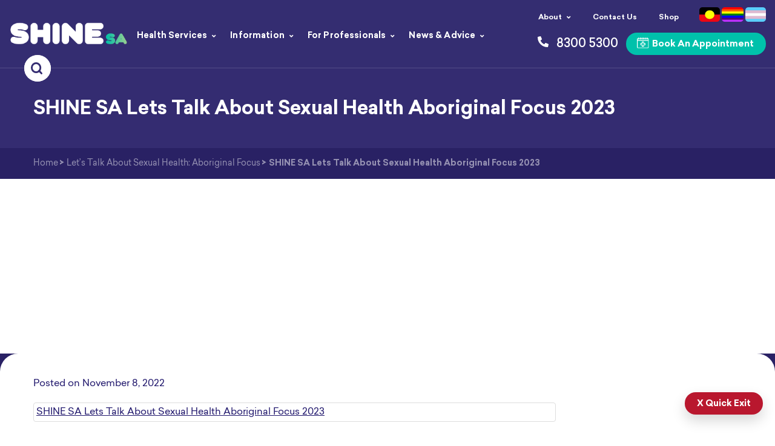

--- FILE ---
content_type: text/html; charset=UTF-8
request_url: https://shinesa.org.au/activity/aboriginal-focus/shine-sa-lets-talk-about-sexual-health-aboriginal-focus-2023-2/
body_size: 24102
content:
<!DOCTYPE html>
<!--[if lt IE 7]>      <html class="no-js lt-ie10 lt-ie9 lt-ie8 lt-ie7" lang="en-AU"> <![endif]-->
<!--[if IE 7]>         <html class="no-js lt-ie10 lt-ie9 lt-ie8" lang="en-AU"> <![endif]-->
<!--[if IE 8]>         <html class="no-js lt-ie10 lt-ie9" lang="en-AU"> <![endif]-->
<!--[if IE 9]>         <html class="no-js lt-ie10" lang="en-AU"> <![endif]-->
<!--[if IE]>           <html class="no-js ie" lang="en-AU"> <![endif]-->
<!--[if gt IE 8]><!--> <html class="no-js" lang="en-AU"> <!--<![endif]-->
<head>
  <meta charset="utf-8">
<script type="text/javascript">
/* <![CDATA[ */
var gform;gform||(document.addEventListener("gform_main_scripts_loaded",function(){gform.scriptsLoaded=!0}),document.addEventListener("gform/theme/scripts_loaded",function(){gform.themeScriptsLoaded=!0}),window.addEventListener("DOMContentLoaded",function(){gform.domLoaded=!0}),gform={domLoaded:!1,scriptsLoaded:!1,themeScriptsLoaded:!1,isFormEditor:()=>"function"==typeof InitializeEditor,callIfLoaded:function(o){return!(!gform.domLoaded||!gform.scriptsLoaded||!gform.themeScriptsLoaded&&!gform.isFormEditor()||(gform.isFormEditor()&&console.warn("The use of gform.initializeOnLoaded() is deprecated in the form editor context and will be removed in Gravity Forms 3.1."),o(),0))},initializeOnLoaded:function(o){gform.callIfLoaded(o)||(document.addEventListener("gform_main_scripts_loaded",()=>{gform.scriptsLoaded=!0,gform.callIfLoaded(o)}),document.addEventListener("gform/theme/scripts_loaded",()=>{gform.themeScriptsLoaded=!0,gform.callIfLoaded(o)}),window.addEventListener("DOMContentLoaded",()=>{gform.domLoaded=!0,gform.callIfLoaded(o)}))},hooks:{action:{},filter:{}},addAction:function(o,r,e,t){gform.addHook("action",o,r,e,t)},addFilter:function(o,r,e,t){gform.addHook("filter",o,r,e,t)},doAction:function(o){gform.doHook("action",o,arguments)},applyFilters:function(o){return gform.doHook("filter",o,arguments)},removeAction:function(o,r){gform.removeHook("action",o,r)},removeFilter:function(o,r,e){gform.removeHook("filter",o,r,e)},addHook:function(o,r,e,t,n){null==gform.hooks[o][r]&&(gform.hooks[o][r]=[]);var d=gform.hooks[o][r];null==n&&(n=r+"_"+d.length),gform.hooks[o][r].push({tag:n,callable:e,priority:t=null==t?10:t})},doHook:function(r,o,e){var t;if(e=Array.prototype.slice.call(e,1),null!=gform.hooks[r][o]&&((o=gform.hooks[r][o]).sort(function(o,r){return o.priority-r.priority}),o.forEach(function(o){"function"!=typeof(t=o.callable)&&(t=window[t]),"action"==r?t.apply(null,e):e[0]=t.apply(null,e)})),"filter"==r)return e[0]},removeHook:function(o,r,t,n){var e;null!=gform.hooks[o][r]&&(e=(e=gform.hooks[o][r]).filter(function(o,r,e){return!!(null!=n&&n!=o.tag||null!=t&&t!=o.priority)}),gform.hooks[o][r]=e)}});
/* ]]> */
</script>

  <title>SHINE SA Lets Talk About Sexual Health Aboriginal Focus 2023 - SHINE SA</title>
  <script src="//use.typekit.net/fzo5cjq.js"></script>
  <meta name="viewport" content="width=device-width, initial-scale=1.0">
  <meta name="viewport" content="width=device-width, initial-scale=1">
<meta name="viewport" content="width=device-width, initial-scale=1.0, maximum-scale=1.0,user-scalable=0"/>
  <script>try{Typekit.load();}catch(e){}</script>
  
<!-- Google Tag Manager -->
<script>(function(w,d,s,l,i){w[l]=w[l]||[];w[l].push({'gtm.start':
new Date().getTime(),event:'gtm.js'});var f=d.getElementsByTagName(s)[0],
j=d.createElement(s),dl=l!='dataLayer'?'&l='+l:'';j.async=true;j.src=
'https://www.googletagmanager.com/gtm.js?id='+i+dl;f.parentNode.insertBefore(j,f);
})(window,document,'script','dataLayer','GTM-W2SVXRJ');</script>
<!-- End Google Tag Manager -->
	
  <meta name='robots' content='index, follow, max-image-preview:large, max-snippet:-1, max-video-preview:-1' />
	<style>img:is([sizes="auto" i], [sizes^="auto," i]) { contain-intrinsic-size: 3000px 1500px }</style>
	
	<!-- This site is optimized with the Yoast SEO plugin v26.7 - https://yoast.com/wordpress/plugins/seo/ -->
	<link rel="canonical" href="https://shinesa.org.au/activity/aboriginal-focus/shine-sa-lets-talk-about-sexual-health-aboriginal-focus-2023-2/" />
	<meta property="og:locale" content="en_US" />
	<meta property="og:type" content="article" />
	<meta property="og:title" content="SHINE SA Lets Talk About Sexual Health Aboriginal Focus 2023 - SHINE SA" />
	<meta property="og:description" content="SHINE SA Lets Talk About Sexual Health Aboriginal Focus 2023" />
	<meta property="og:url" content="https://shinesa.org.au/activity/aboriginal-focus/shine-sa-lets-talk-about-sexual-health-aboriginal-focus-2023-2/" />
	<meta property="og:site_name" content="SHINE SA" />
	<meta property="og:image" content="https://shinesa.org.au/activity/aboriginal-focus/shine-sa-lets-talk-about-sexual-health-aboriginal-focus-2023-2" />
	<meta property="og:image:width" content="2074" />
	<meta property="og:image:height" content="818" />
	<meta property="og:image:type" content="image/jpeg" />
	<script type="application/ld+json" class="yoast-schema-graph">{"@context":"https://schema.org","@graph":[{"@type":"WebPage","@id":"https://shinesa.org.au/activity/aboriginal-focus/shine-sa-lets-talk-about-sexual-health-aboriginal-focus-2023-2/","url":"https://shinesa.org.au/activity/aboriginal-focus/shine-sa-lets-talk-about-sexual-health-aboriginal-focus-2023-2/","name":"SHINE SA Lets Talk About Sexual Health Aboriginal Focus 2023 - SHINE SA","isPartOf":{"@id":"https://shinesa.org.au/#website"},"primaryImageOfPage":{"@id":"https://shinesa.org.au/activity/aboriginal-focus/shine-sa-lets-talk-about-sexual-health-aboriginal-focus-2023-2/#primaryimage"},"image":{"@id":"https://shinesa.org.au/activity/aboriginal-focus/shine-sa-lets-talk-about-sexual-health-aboriginal-focus-2023-2/#primaryimage"},"thumbnailUrl":"","datePublished":"2022-11-08T06:21:35+00:00","breadcrumb":{"@id":"https://shinesa.org.au/activity/aboriginal-focus/shine-sa-lets-talk-about-sexual-health-aboriginal-focus-2023-2/#breadcrumb"},"inLanguage":"en-AU","potentialAction":[{"@type":"ReadAction","target":["https://shinesa.org.au/activity/aboriginal-focus/shine-sa-lets-talk-about-sexual-health-aboriginal-focus-2023-2/"]}]},{"@type":"ImageObject","inLanguage":"en-AU","@id":"https://shinesa.org.au/activity/aboriginal-focus/shine-sa-lets-talk-about-sexual-health-aboriginal-focus-2023-2/#primaryimage","url":"","contentUrl":""},{"@type":"BreadcrumbList","@id":"https://shinesa.org.au/activity/aboriginal-focus/shine-sa-lets-talk-about-sexual-health-aboriginal-focus-2023-2/#breadcrumb","itemListElement":[{"@type":"ListItem","position":1,"name":"Home","item":"https://shinesa.org.au/"},{"@type":"ListItem","position":2,"name":"Let&#8217;s Talk About Sexual Health: Aboriginal Focus","item":"https://shinesa.org.au/activity/aboriginal-focus/"},{"@type":"ListItem","position":3,"name":"SHINE SA Lets Talk About Sexual Health Aboriginal Focus 2023"}]},{"@type":"WebSite","@id":"https://shinesa.org.au/#website","url":"https://shinesa.org.au/","name":"SHINE SA","description":"Sexual health and relationship wellbeing","publisher":{"@id":"https://shinesa.org.au/#organization"},"potentialAction":[{"@type":"SearchAction","target":{"@type":"EntryPoint","urlTemplate":"https://shinesa.org.au/?s={search_term_string}"},"query-input":{"@type":"PropertyValueSpecification","valueRequired":true,"valueName":"search_term_string"}}],"inLanguage":"en-AU"},{"@type":"Organization","@id":"https://shinesa.org.au/#organization","name":"SHINE SA","url":"https://shinesa.org.au/","logo":{"@type":"ImageObject","inLanguage":"en-AU","@id":"https://shinesa.org.au/#/schema/logo/image/","url":"https://shinesa.org.au/media/2015/01/SHINE_LOGO_RGB_OnWhite.jpg","contentUrl":"https://shinesa.org.au/media/2015/01/SHINE_LOGO_RGB_OnWhite.jpg","width":2074,"height":818,"caption":"SHINE SA"},"image":{"@id":"https://shinesa.org.au/#/schema/logo/image/"}}]}</script>
	<!-- / Yoast SEO plugin. -->


<link rel='dns-prefetch' href='//www.googletagmanager.com' />
<link rel='dns-prefetch' href='//www.google.com' />
<link rel='dns-prefetch' href='//use.typekit.net' />
<script type="text/javascript">
/* <![CDATA[ */
window._wpemojiSettings = {"baseUrl":"https:\/\/s.w.org\/images\/core\/emoji\/15.0.3\/72x72\/","ext":".png","svgUrl":"https:\/\/s.w.org\/images\/core\/emoji\/15.0.3\/svg\/","svgExt":".svg","source":{"concatemoji":"\/wp-includes\/js\/wp-emoji-release.min.js?ver=392a7c0746a8b4f50ecc7725d69ad51f"}};
/*! This file is auto-generated */
!function(i,n){var o,s,e;function c(e){try{var t={supportTests:e,timestamp:(new Date).valueOf()};sessionStorage.setItem(o,JSON.stringify(t))}catch(e){}}function p(e,t,n){e.clearRect(0,0,e.canvas.width,e.canvas.height),e.fillText(t,0,0);var t=new Uint32Array(e.getImageData(0,0,e.canvas.width,e.canvas.height).data),r=(e.clearRect(0,0,e.canvas.width,e.canvas.height),e.fillText(n,0,0),new Uint32Array(e.getImageData(0,0,e.canvas.width,e.canvas.height).data));return t.every(function(e,t){return e===r[t]})}function u(e,t,n){switch(t){case"flag":return n(e,"\ud83c\udff3\ufe0f\u200d\u26a7\ufe0f","\ud83c\udff3\ufe0f\u200b\u26a7\ufe0f")?!1:!n(e,"\ud83c\uddfa\ud83c\uddf3","\ud83c\uddfa\u200b\ud83c\uddf3")&&!n(e,"\ud83c\udff4\udb40\udc67\udb40\udc62\udb40\udc65\udb40\udc6e\udb40\udc67\udb40\udc7f","\ud83c\udff4\u200b\udb40\udc67\u200b\udb40\udc62\u200b\udb40\udc65\u200b\udb40\udc6e\u200b\udb40\udc67\u200b\udb40\udc7f");case"emoji":return!n(e,"\ud83d\udc26\u200d\u2b1b","\ud83d\udc26\u200b\u2b1b")}return!1}function f(e,t,n){var r="undefined"!=typeof WorkerGlobalScope&&self instanceof WorkerGlobalScope?new OffscreenCanvas(300,150):i.createElement("canvas"),a=r.getContext("2d",{willReadFrequently:!0}),o=(a.textBaseline="top",a.font="600 32px Arial",{});return e.forEach(function(e){o[e]=t(a,e,n)}),o}function t(e){var t=i.createElement("script");t.src=e,t.defer=!0,i.head.appendChild(t)}"undefined"!=typeof Promise&&(o="wpEmojiSettingsSupports",s=["flag","emoji"],n.supports={everything:!0,everythingExceptFlag:!0},e=new Promise(function(e){i.addEventListener("DOMContentLoaded",e,{once:!0})}),new Promise(function(t){var n=function(){try{var e=JSON.parse(sessionStorage.getItem(o));if("object"==typeof e&&"number"==typeof e.timestamp&&(new Date).valueOf()<e.timestamp+604800&&"object"==typeof e.supportTests)return e.supportTests}catch(e){}return null}();if(!n){if("undefined"!=typeof Worker&&"undefined"!=typeof OffscreenCanvas&&"undefined"!=typeof URL&&URL.createObjectURL&&"undefined"!=typeof Blob)try{var e="postMessage("+f.toString()+"("+[JSON.stringify(s),u.toString(),p.toString()].join(",")+"));",r=new Blob([e],{type:"text/javascript"}),a=new Worker(URL.createObjectURL(r),{name:"wpTestEmojiSupports"});return void(a.onmessage=function(e){c(n=e.data),a.terminate(),t(n)})}catch(e){}c(n=f(s,u,p))}t(n)}).then(function(e){for(var t in e)n.supports[t]=e[t],n.supports.everything=n.supports.everything&&n.supports[t],"flag"!==t&&(n.supports.everythingExceptFlag=n.supports.everythingExceptFlag&&n.supports[t]);n.supports.everythingExceptFlag=n.supports.everythingExceptFlag&&!n.supports.flag,n.DOMReady=!1,n.readyCallback=function(){n.DOMReady=!0}}).then(function(){return e}).then(function(){var e;n.supports.everything||(n.readyCallback(),(e=n.source||{}).concatemoji?t(e.concatemoji):e.wpemoji&&e.twemoji&&(t(e.twemoji),t(e.wpemoji)))}))}((window,document),window._wpemojiSettings);
/* ]]> */
</script>
<style id='wp-emoji-styles-inline-css' type='text/css'>

	img.wp-smiley, img.emoji {
		display: inline !important;
		border: none !important;
		box-shadow: none !important;
		height: 1em !important;
		width: 1em !important;
		margin: 0 0.07em !important;
		vertical-align: -0.1em !important;
		background: none !important;
		padding: 0 !important;
	}
</style>
<link rel='stylesheet' id='wp-block-library-css' href='/wp-includes/css/dist/block-library/style.min.css?ver=392a7c0746a8b4f50ecc7725d69ad51f' type='text/css' media='all' />
<link rel='stylesheet' id='cr-frontend-css-css' href='/wp-content/plugins/customer-reviews-woocommerce/css/frontend.css?ver=5.96.0' type='text/css' media='all' />
<link rel='stylesheet' id='cr-badges-css-css' href='/wp-content/plugins/customer-reviews-woocommerce/css/badges.css?ver=5.96.0' type='text/css' media='all' />
<style id='classic-theme-styles-inline-css' type='text/css'>
/*! This file is auto-generated */
.wp-block-button__link{color:#fff;background-color:#32373c;border-radius:9999px;box-shadow:none;text-decoration:none;padding:calc(.667em + 2px) calc(1.333em + 2px);font-size:1.125em}.wp-block-file__button{background:#32373c;color:#fff;text-decoration:none}
</style>
<style id='global-styles-inline-css' type='text/css'>
:root{--wp--preset--aspect-ratio--square: 1;--wp--preset--aspect-ratio--4-3: 4/3;--wp--preset--aspect-ratio--3-4: 3/4;--wp--preset--aspect-ratio--3-2: 3/2;--wp--preset--aspect-ratio--2-3: 2/3;--wp--preset--aspect-ratio--16-9: 16/9;--wp--preset--aspect-ratio--9-16: 9/16;--wp--preset--color--black: #000000;--wp--preset--color--cyan-bluish-gray: #abb8c3;--wp--preset--color--white: #ffffff;--wp--preset--color--pale-pink: #f78da7;--wp--preset--color--vivid-red: #cf2e2e;--wp--preset--color--luminous-vivid-orange: #ff6900;--wp--preset--color--luminous-vivid-amber: #fcb900;--wp--preset--color--light-green-cyan: #7bdcb5;--wp--preset--color--vivid-green-cyan: #00d084;--wp--preset--color--pale-cyan-blue: #8ed1fc;--wp--preset--color--vivid-cyan-blue: #0693e3;--wp--preset--color--vivid-purple: #9b51e0;--wp--preset--gradient--vivid-cyan-blue-to-vivid-purple: linear-gradient(135deg,rgba(6,147,227,1) 0%,rgb(155,81,224) 100%);--wp--preset--gradient--light-green-cyan-to-vivid-green-cyan: linear-gradient(135deg,rgb(122,220,180) 0%,rgb(0,208,130) 100%);--wp--preset--gradient--luminous-vivid-amber-to-luminous-vivid-orange: linear-gradient(135deg,rgba(252,185,0,1) 0%,rgba(255,105,0,1) 100%);--wp--preset--gradient--luminous-vivid-orange-to-vivid-red: linear-gradient(135deg,rgba(255,105,0,1) 0%,rgb(207,46,46) 100%);--wp--preset--gradient--very-light-gray-to-cyan-bluish-gray: linear-gradient(135deg,rgb(238,238,238) 0%,rgb(169,184,195) 100%);--wp--preset--gradient--cool-to-warm-spectrum: linear-gradient(135deg,rgb(74,234,220) 0%,rgb(151,120,209) 20%,rgb(207,42,186) 40%,rgb(238,44,130) 60%,rgb(251,105,98) 80%,rgb(254,248,76) 100%);--wp--preset--gradient--blush-light-purple: linear-gradient(135deg,rgb(255,206,236) 0%,rgb(152,150,240) 100%);--wp--preset--gradient--blush-bordeaux: linear-gradient(135deg,rgb(254,205,165) 0%,rgb(254,45,45) 50%,rgb(107,0,62) 100%);--wp--preset--gradient--luminous-dusk: linear-gradient(135deg,rgb(255,203,112) 0%,rgb(199,81,192) 50%,rgb(65,88,208) 100%);--wp--preset--gradient--pale-ocean: linear-gradient(135deg,rgb(255,245,203) 0%,rgb(182,227,212) 50%,rgb(51,167,181) 100%);--wp--preset--gradient--electric-grass: linear-gradient(135deg,rgb(202,248,128) 0%,rgb(113,206,126) 100%);--wp--preset--gradient--midnight: linear-gradient(135deg,rgb(2,3,129) 0%,rgb(40,116,252) 100%);--wp--preset--font-size--small: 13px;--wp--preset--font-size--medium: 20px;--wp--preset--font-size--large: 36px;--wp--preset--font-size--x-large: 42px;--wp--preset--spacing--20: 0.44rem;--wp--preset--spacing--30: 0.67rem;--wp--preset--spacing--40: 1rem;--wp--preset--spacing--50: 1.5rem;--wp--preset--spacing--60: 2.25rem;--wp--preset--spacing--70: 3.38rem;--wp--preset--spacing--80: 5.06rem;--wp--preset--shadow--natural: 6px 6px 9px rgba(0, 0, 0, 0.2);--wp--preset--shadow--deep: 12px 12px 50px rgba(0, 0, 0, 0.4);--wp--preset--shadow--sharp: 6px 6px 0px rgba(0, 0, 0, 0.2);--wp--preset--shadow--outlined: 6px 6px 0px -3px rgba(255, 255, 255, 1), 6px 6px rgba(0, 0, 0, 1);--wp--preset--shadow--crisp: 6px 6px 0px rgba(0, 0, 0, 1);}:where(.is-layout-flex){gap: 0.5em;}:where(.is-layout-grid){gap: 0.5em;}body .is-layout-flex{display: flex;}.is-layout-flex{flex-wrap: wrap;align-items: center;}.is-layout-flex > :is(*, div){margin: 0;}body .is-layout-grid{display: grid;}.is-layout-grid > :is(*, div){margin: 0;}:where(.wp-block-columns.is-layout-flex){gap: 2em;}:where(.wp-block-columns.is-layout-grid){gap: 2em;}:where(.wp-block-post-template.is-layout-flex){gap: 1.25em;}:where(.wp-block-post-template.is-layout-grid){gap: 1.25em;}.has-black-color{color: var(--wp--preset--color--black) !important;}.has-cyan-bluish-gray-color{color: var(--wp--preset--color--cyan-bluish-gray) !important;}.has-white-color{color: var(--wp--preset--color--white) !important;}.has-pale-pink-color{color: var(--wp--preset--color--pale-pink) !important;}.has-vivid-red-color{color: var(--wp--preset--color--vivid-red) !important;}.has-luminous-vivid-orange-color{color: var(--wp--preset--color--luminous-vivid-orange) !important;}.has-luminous-vivid-amber-color{color: var(--wp--preset--color--luminous-vivid-amber) !important;}.has-light-green-cyan-color{color: var(--wp--preset--color--light-green-cyan) !important;}.has-vivid-green-cyan-color{color: var(--wp--preset--color--vivid-green-cyan) !important;}.has-pale-cyan-blue-color{color: var(--wp--preset--color--pale-cyan-blue) !important;}.has-vivid-cyan-blue-color{color: var(--wp--preset--color--vivid-cyan-blue) !important;}.has-vivid-purple-color{color: var(--wp--preset--color--vivid-purple) !important;}.has-black-background-color{background-color: var(--wp--preset--color--black) !important;}.has-cyan-bluish-gray-background-color{background-color: var(--wp--preset--color--cyan-bluish-gray) !important;}.has-white-background-color{background-color: var(--wp--preset--color--white) !important;}.has-pale-pink-background-color{background-color: var(--wp--preset--color--pale-pink) !important;}.has-vivid-red-background-color{background-color: var(--wp--preset--color--vivid-red) !important;}.has-luminous-vivid-orange-background-color{background-color: var(--wp--preset--color--luminous-vivid-orange) !important;}.has-luminous-vivid-amber-background-color{background-color: var(--wp--preset--color--luminous-vivid-amber) !important;}.has-light-green-cyan-background-color{background-color: var(--wp--preset--color--light-green-cyan) !important;}.has-vivid-green-cyan-background-color{background-color: var(--wp--preset--color--vivid-green-cyan) !important;}.has-pale-cyan-blue-background-color{background-color: var(--wp--preset--color--pale-cyan-blue) !important;}.has-vivid-cyan-blue-background-color{background-color: var(--wp--preset--color--vivid-cyan-blue) !important;}.has-vivid-purple-background-color{background-color: var(--wp--preset--color--vivid-purple) !important;}.has-black-border-color{border-color: var(--wp--preset--color--black) !important;}.has-cyan-bluish-gray-border-color{border-color: var(--wp--preset--color--cyan-bluish-gray) !important;}.has-white-border-color{border-color: var(--wp--preset--color--white) !important;}.has-pale-pink-border-color{border-color: var(--wp--preset--color--pale-pink) !important;}.has-vivid-red-border-color{border-color: var(--wp--preset--color--vivid-red) !important;}.has-luminous-vivid-orange-border-color{border-color: var(--wp--preset--color--luminous-vivid-orange) !important;}.has-luminous-vivid-amber-border-color{border-color: var(--wp--preset--color--luminous-vivid-amber) !important;}.has-light-green-cyan-border-color{border-color: var(--wp--preset--color--light-green-cyan) !important;}.has-vivid-green-cyan-border-color{border-color: var(--wp--preset--color--vivid-green-cyan) !important;}.has-pale-cyan-blue-border-color{border-color: var(--wp--preset--color--pale-cyan-blue) !important;}.has-vivid-cyan-blue-border-color{border-color: var(--wp--preset--color--vivid-cyan-blue) !important;}.has-vivid-purple-border-color{border-color: var(--wp--preset--color--vivid-purple) !important;}.has-vivid-cyan-blue-to-vivid-purple-gradient-background{background: var(--wp--preset--gradient--vivid-cyan-blue-to-vivid-purple) !important;}.has-light-green-cyan-to-vivid-green-cyan-gradient-background{background: var(--wp--preset--gradient--light-green-cyan-to-vivid-green-cyan) !important;}.has-luminous-vivid-amber-to-luminous-vivid-orange-gradient-background{background: var(--wp--preset--gradient--luminous-vivid-amber-to-luminous-vivid-orange) !important;}.has-luminous-vivid-orange-to-vivid-red-gradient-background{background: var(--wp--preset--gradient--luminous-vivid-orange-to-vivid-red) !important;}.has-very-light-gray-to-cyan-bluish-gray-gradient-background{background: var(--wp--preset--gradient--very-light-gray-to-cyan-bluish-gray) !important;}.has-cool-to-warm-spectrum-gradient-background{background: var(--wp--preset--gradient--cool-to-warm-spectrum) !important;}.has-blush-light-purple-gradient-background{background: var(--wp--preset--gradient--blush-light-purple) !important;}.has-blush-bordeaux-gradient-background{background: var(--wp--preset--gradient--blush-bordeaux) !important;}.has-luminous-dusk-gradient-background{background: var(--wp--preset--gradient--luminous-dusk) !important;}.has-pale-ocean-gradient-background{background: var(--wp--preset--gradient--pale-ocean) !important;}.has-electric-grass-gradient-background{background: var(--wp--preset--gradient--electric-grass) !important;}.has-midnight-gradient-background{background: var(--wp--preset--gradient--midnight) !important;}.has-small-font-size{font-size: var(--wp--preset--font-size--small) !important;}.has-medium-font-size{font-size: var(--wp--preset--font-size--medium) !important;}.has-large-font-size{font-size: var(--wp--preset--font-size--large) !important;}.has-x-large-font-size{font-size: var(--wp--preset--font-size--x-large) !important;}
:where(.wp-block-post-template.is-layout-flex){gap: 1.25em;}:where(.wp-block-post-template.is-layout-grid){gap: 1.25em;}
:where(.wp-block-columns.is-layout-flex){gap: 2em;}:where(.wp-block-columns.is-layout-grid){gap: 2em;}
:root :where(.wp-block-pullquote){font-size: 1.5em;line-height: 1.6;}
</style>
<link rel='stylesheet' id='tp-woocommerce-product-gallery-css' href='/wp-content/plugins/tp-woocommerce-product-gallery/public/css/woocommerce-product-gallery-public.css?ver=2.0.1' type='text/css' media='all' />
<link rel='stylesheet' id='tp-woocommerce-product-gallery-tpslick-css' href='/wp-content/plugins/tp-woocommerce-product-gallery/public/css/tpslick.css?ver=2.0.1' type='text/css' media='all' />
<link rel='stylesheet' id='tp-woocommerce-product-gallery-lity-css' href='/wp-content/plugins/tp-woocommerce-product-gallery/public/css/lity.min.css?ver=2.0.1' type='text/css' media='all' />
<link rel='stylesheet' id='tp-woocommerce-product-gallery-tpslick-theme-css' href='/wp-content/plugins/tp-woocommerce-product-gallery/public/css/tpslick-theme.css?ver=2.0.1' type='text/css' media='all' />
<link rel='stylesheet' id='tp-woocommerce-product-gallery-tp-lightbox-css' href='/wp-content/plugins/tp-woocommerce-product-gallery/public/css/tp-lightbox.css?ver=2.0.1' type='text/css' media='all' />
<link rel='stylesheet' id='woocommerce-layout-css' href='/wp-content/plugins/woocommerce/assets/css/woocommerce-layout.css?ver=10.3.7' type='text/css' media='all' />
<link rel='stylesheet' id='woocommerce-smallscreen-css' href='/wp-content/plugins/woocommerce/assets/css/woocommerce-smallscreen.css?ver=10.3.7' type='text/css' media='only screen and (max-width: 768px)' />
<link rel='stylesheet' id='woocommerce-general-css' href='/wp-content/plugins/woocommerce/assets/css/woocommerce.css?ver=10.3.7' type='text/css' media='all' />
<style id='woocommerce-inline-inline-css' type='text/css'>
.woocommerce form .form-row .required { visibility: visible; }
</style>
<link rel='stylesheet' id='brands-styles-css' href='/wp-content/plugins/woocommerce/assets/css/brands.css?ver=10.3.7' type='text/css' media='all' />
<link rel='stylesheet' id='custom-css-css' href='/wp-content/themes/shinesa/assets/css/custom.css?ver=2.0.9' type='text/css' media='all' />
<link rel='stylesheet' id='photoswipe-css' href='/wp-content/plugins/woocommerce/assets/css/photoswipe/photoswipe.min.css?ver=10.3.7' type='text/css' media='all' />
<link rel='stylesheet' id='photoswipe-default-skin-css' href='/wp-content/plugins/woocommerce/assets/css/photoswipe/default-skin/default-skin.min.css?ver=10.3.7' type='text/css' media='all' />
<link rel='stylesheet' id='tablepress-default-css' href='/wp-content/tablepress-combined.min.css?ver=34' type='text/css' media='all' />
<link rel='stylesheet' id='roots_font-css' href='/wp-content/themes/shinesa/assets/css/font-awesome.min.css' type='text/css' media='all' />
<link rel='stylesheet' id='roots_bootstrap-css' href='/wp-content/themes/shinesa/assets/css/bootstrap.css' type='text/css' media='all' />
<link rel='stylesheet' id='roots_app-css' href='/wp-content/themes/shinesa/assets/css/app.css?ver=392a7c0746a8b4f50ecc7725d69ad51f' type='text/css' media='all' />
<link rel='stylesheet' id='owl-css' href='/wp-content/themes/shinesa/assets/css/owl_carousel/owl.css' type='text/css' media='all' />
<link rel='stylesheet' id='fontastic-css' href='/wp-content/themes/shinesa/assets/fonts/fonts/stylesheet.css' type='text/css' media='all' />
<link rel='stylesheet' id='fontscss-css' href='https://use.typekit.net/luu2lub.css?ver=392a7c0746a8b4f50ecc7725d69ad51f' type='text/css' media='all' />
<link rel='stylesheet' id='slickcss-css' href='/wp-content/themes/shinesa/assets/css/slick.css' type='text/css' media='all' />
<link rel='stylesheet' id='animatemincss-css' href='/wp-content/themes/shinesa/assets/css/animate.min.css' type='text/css' media='all' />
<!--[if !IE]><!-->
<link rel='stylesheet' id='tablepress-responsive-css' href='/wp-content/plugins/tablepress-responsive-tables/tablepress-responsive.min.css?ver=1.2' type='text/css' media='all' />
<!--<![endif]-->
<script type="text/javascript" id="woocommerce-google-analytics-integration-gtag-js-after">
/* <![CDATA[ */
/* Google Analytics for WooCommerce (gtag.js) */
					window.dataLayer = window.dataLayer || [];
					function gtag(){dataLayer.push(arguments);}
					// Set up default consent state.
					for ( const mode of [{"analytics_storage":"denied","ad_storage":"denied","ad_user_data":"denied","ad_personalization":"denied","region":["AT","BE","BG","HR","CY","CZ","DK","EE","FI","FR","DE","GR","HU","IS","IE","IT","LV","LI","LT","LU","MT","NL","NO","PL","PT","RO","SK","SI","ES","SE","GB","CH"]}] || [] ) {
						gtag( "consent", "default", { "wait_for_update": 500, ...mode } );
					}
					gtag("js", new Date());
					gtag("set", "developer_id.dOGY3NW", true);
					gtag("config", "G-B7YKQ1GQGQ", {"track_404":false,"allow_google_signals":true,"logged_in":false,"linker":{"domains":["shinesa.org.au"],"allow_incoming":false},"custom_map":{"dimension1":"logged_in"}});
/* ]]> */
</script>
<script type="text/javascript" src="/wp-content/themes/shinesa/assets/js/vendor/jquery-3.6.4.min.js" id="jquery-js"></script>
<script type="text/javascript" src="/wp-content/plugins/recaptcha-woo/js/rcfwc.js?ver=1.0" id="rcfwc-js-js" defer="defer" data-wp-strategy="defer"></script>
<script type="text/javascript" src="https://www.google.com/recaptcha/api.js?hl=en_AU" id="recaptcha-js" defer="defer" data-wp-strategy="defer"></script>
<script type="text/javascript" src="/wp-content/plugins/tp-woocommerce-product-gallery/public/js/tpslick.js?ver=2.0.1" id="tp-woocommerce-product-gallery-tpslick-js"></script>
<script type="text/javascript" src="/wp-content/plugins/tp-woocommerce-product-gallery/public/js/lity.min.js?ver=2.0.1" id="tp-woocommerce-product-gallery-lity-js"></script>
<script type="text/javascript" src="/wp-content/plugins/tp-woocommerce-product-gallery/public/js/jquery.zoom.min.js?ver=2.0.1" id="tp-woocommerce-product-gallery-jquery.zoom-js"></script>
<script type="text/javascript" src="/wp-content/plugins/tp-woocommerce-product-gallery/public/js/tp-lightbox.js?ver=2.0.1" id="tp-woocommerce-product-gallery-tp-lightbox-js"></script>
<script type="text/javascript" src="/wp-content/plugins/tp-woocommerce-product-gallery/public/js/woocommerce-product-gallery-public.js?ver=2.0.1" id="tp-woocommerce-product-gallery-js"></script>
<script type="text/javascript" src="/wp-content/plugins/woocommerce/assets/js/jquery-blockui/jquery.blockUI.min.js?ver=2.7.0-wc.10.3.7" id="wc-jquery-blockui-js" defer="defer" data-wp-strategy="defer"></script>
<script type="text/javascript" id="wc-add-to-cart-js-extra">
/* <![CDATA[ */
var wc_add_to_cart_params = {"ajax_url":"\/wp-admin\/admin-ajax.php","wc_ajax_url":"\/?wc-ajax=%%endpoint%%","i18n_view_cart":"View cart","cart_url":"https:\/\/shinesa.org.au\/cart\/","is_cart":"","cart_redirect_after_add":"no"};
/* ]]> */
</script>
<script type="text/javascript" src="/wp-content/plugins/woocommerce/assets/js/frontend/add-to-cart.min.js?ver=10.3.7" id="wc-add-to-cart-js" defer="defer" data-wp-strategy="defer"></script>
<script type="text/javascript" src="/wp-content/plugins/woocommerce/assets/js/js-cookie/js.cookie.min.js?ver=2.1.4-wc.10.3.7" id="wc-js-cookie-js" defer="defer" data-wp-strategy="defer"></script>
<script type="text/javascript" id="woocommerce-js-extra">
/* <![CDATA[ */
var woocommerce_params = {"ajax_url":"\/wp-admin\/admin-ajax.php","wc_ajax_url":"\/?wc-ajax=%%endpoint%%","i18n_password_show":"Show password","i18n_password_hide":"Hide password"};
/* ]]> */
</script>
<script type="text/javascript" src="/wp-content/plugins/woocommerce/assets/js/frontend/woocommerce.min.js?ver=10.3.7" id="woocommerce-js" defer="defer" data-wp-strategy="defer"></script>
<script type="text/javascript" src="/wp-content/plugins/woocommerce/assets/js/photoswipe/photoswipe.min.js?ver=4.1.1-wc.10.3.7" id="wc-photoswipe-js" defer="defer" data-wp-strategy="defer"></script>
<script type="text/javascript" src="/wp-content/plugins/woocommerce/assets/js/photoswipe/photoswipe-ui-default.min.js?ver=4.1.1-wc.10.3.7" id="wc-photoswipe-ui-default-js" defer="defer" data-wp-strategy="defer"></script>
<script type="text/javascript" src="/wp-includes/js/jquery/jquery-migrate.min.js?ver=3.4.1" id="jquery-migrate-js"></script>
<script type="text/javascript" src="/wp-content/themes/shinesa/assets/js/vendor/modernizr-3.6.0-custom.min.js" id="modernizr-js"></script>
<link rel="https://api.w.org/" href="https://shinesa.org.au/wp-json/" /><link rel="alternate" title="JSON" type="application/json" href="https://shinesa.org.au/wp-json/wp/v2/media/14201" /><link rel="alternate" title="oEmbed (JSON)" type="application/json+oembed" href="https://shinesa.org.au/wp-json/oembed/1.0/embed?url=https%3A%2F%2Fshinesa.org.au%2Factivity%2Faboriginal-focus%2Fshine-sa-lets-talk-about-sexual-health-aboriginal-focus-2023-2%2F" />
<link rel="alternate" title="oEmbed (XML)" type="text/xml+oembed" href="https://shinesa.org.au/wp-json/oembed/1.0/embed?url=https%3A%2F%2Fshinesa.org.au%2Factivity%2Faboriginal-focus%2Fshine-sa-lets-talk-about-sexual-health-aboriginal-focus-2023-2%2F&#038;format=xml" />
	<noscript><style>.woocommerce-product-gallery{ opacity: 1 !important; }</style></noscript>
	
  <!-- HTML5 shim and Respond.js IE8 support of HTML5 elements and media queries -->
  <!--[if lt IE 9]>
    <script src="https://shinesa.org.au/wp-content/themes/shinesa/assets/js/ie8.js"></script>
  <![endif]-->

  <link rel="alternate" type="application/rss+xml" title="SHINE SA Feed" href="https://shinesa.org.au/feed/">
    <link href="/wp-content/themes/shinesa/font/stylesheet.css" rel="stylesheet">
  <script>
    if (navigator.userAgent.match(/IEMobile\/10\.0/)) {
        var msViewportStyle = document.createElement("style");
        msViewportStyle.appendChild(
            document.createTextNode(
               "@-ms-viewport{width:auto!important}"
            )
        );
        document.getElementsByTagName("head")[0].
           appendChild(msViewportStyle);
    }
  </script> 
  <style>body:not(.woocommerce-page) .woocommerce-store-notice{ display:none!important }</style>
</head><body class="attachment attachment-template-default single single-attachment postid-14201 attachmentid-14201 attachment-pdf background theme-shinesa woocommerce-no-js metaslider-plugin shine-sa-lets-talk-about-sexual-health-aboriginal-focus-2023-2 for-you">
   <!-- Google Tag Manager (noscript) -->
<noscript><iframe src="https://www.googletagmanager.com/ns.html?id=GTM-W2SVXRJ"
height="0" width="0" style="display:none;visibility:hidden"></iframe></noscript>
<!-- End Google Tag Manager (noscript) -->

 

  <!--[if lt IE 9]><div class="alert">You are using an <strong>outdated</strong> browser. Please <a href="http://browsehappy.com/">upgrade your browser</a> to improve your experience.</div><![endif]-->
 
  <div id="st-container" class="st-container">
    <!-- content push wrapper -->
    <div class="st-pusher">
      <nav class="st-menu st-effect-3" id="menu-3">

	<header class="mobile_menu_header">
	     <ul class="social">
	        <li>
	            <a href="https://www.facebook.com/SHINESAInc" target="_blank"><i class="fa fa-facebook-square"></i></a>
	        </li>
	        <li>
	            <a href="http://www.linkedin.com/company/shine-sa" target="_blank"><i class="fa fa-linkedin"></i></a>
	        </li>
	    </ul>
	    <a class="phone" href="tel:8300 5300">8300 5300</a>
        <ul class="flags">
            <li><img src="https://shinesa.org.au/wp-content/themes/shinesa/assets/img/trans.png"></li>
            <li><img src="https://shinesa.org.au/wp-content/themes/shinesa/assets/img/rainbow.png"></li>                    
            <li><img src="https://shinesa.org.au/wp-content/themes/shinesa/assets/img/aboriginal.png"></li>      
        </ul>
	    <div class="dropdown language">
	        <button class="btn btn-default dropdown-toggle" type="button" id="language_menu" data-toggle="dropdown" aria-expanded="true">
	            Language
	            <span class="caret"></span>
	        </button>
	             
	    </div>            
	</header>
	<div id="main_menu">
	    <a href="/" class="for_you"><i class="fa fa-user-md"></i>For You</a>
	    	    <a href="/for-professionals" class="for_professionals"><i class="fa fa-user-md"></i>For Professionals</a>
	             
	</div>
    <div class="header_menu" role="navigation">        
        <form role="search" method="get" class="search-form form-inline" action="https://shinesa.org.au/">
          <div class="input-group">
            <input type="search" value="" name="s" class="search-field form-control" placeholder="Search SHINE SA">
            <label class="hide">Search for:</label>
            <span class="input-group-btn">
              <button type="submit" class="btn"><i class="fa fa-search"></i></button>
            </span>
          </div>
        </form>
        <div class="menu-header-menu-container"><ul id="menu-header-menu" class="nav navbar-nav"><li id="menu-item-9319" class="menu-item menu-item-type-post_type menu-item-object-page menu-item-has-children menu-item-9319"><a href="https://shinesa.org.au/about/shine-sa/">About</a>
<ul class="sub-menu">
	<li id="menu-item-9315" class="menu-item menu-item-type-post_type menu-item-object-page menu-item-9315"><a href="https://shinesa.org.au/about/shine-sa/">About SHINE SA</a></li>
	<li id="menu-item-13403" class="menu-item menu-item-type-post_type menu-item-object-page menu-item-13403"><a href="https://shinesa.org.au/donate/">Donate</a></li>
	<li id="menu-item-9317" class="menu-item menu-item-type-post_type menu-item-object-page menu-item-9317"><a href="https://shinesa.org.au/about/programs-services/">Programs and Services</a></li>
	<li id="menu-item-9363" class="menu-item menu-item-type-post_type menu-item-object-page menu-item-9363"><a href="https://shinesa.org.au/about/executive-team/">Executive Team</a></li>
	<li id="menu-item-9377" class="menu-item menu-item-type-post_type menu-item-object-page menu-item-9377"><a href="https://shinesa.org.au/about/shine-sa-board/">SHINE SA Board</a></li>
	<li id="menu-item-9316" class="menu-item menu-item-type-post_type menu-item-object-page menu-item-9316"><a href="https://shinesa.org.au/about/reports-documents/">Reports and Advocacy</a></li>
	<li id="menu-item-9848" class="menu-item menu-item-type-post_type menu-item-object-page menu-item-9848"><a href="https://shinesa.org.au/careers/">Careers</a></li>
	<li id="menu-item-15601" class="menu-item menu-item-type-post_type menu-item-object-page menu-item-15601"><a href="https://shinesa.org.au/about/campaigns/">Campaigns</a></li>
</ul>
</li>
<li id="menu-item-9320" class="menu-item menu-item-type-post_type menu-item-object-page menu-item-9320"><a href="https://shinesa.org.au/contact/">Contact Us</a></li>
<li id="menu-item-10741" class="menu-item menu-item-type-post_type menu-item-object-page menu-item-10741"><a href="https://shinesa.org.au/resources/online-shop/">Shop</a></li>
</ul></div>                    
    </div>	
</nav>      <div class="st-content"><!-- this is the wrapper for the content -->
        <div class="st-content-inner"><!-- extra div for emulating position:fixed of the menu -->
          <!-- Top Navigation -->
            <div id="loading">&nbsp;</div>
<header id="header" class="banner navbar inner_extra_cls" role="banner">
    <div class="container headertop">
        <div class="top_header row hidden-sm hidden-xs">
            <div class="col-sm-8 logo-head-main">

            <div class="header-left pull-left">
                <a class="logo" href="https://shinesa.org.au/">
                    <img src="https://shinesa.org.au/media/2021/01/shine-sa-50-years-white.png" class="img-responsive">
                </a>
            </div>
            
            <div class="main-menu-navigation">
                <nav class="header_menu" role="navigation">
                    <div class="menu-main-menu-container"><ul id="menu-main-menu" class="nav navbar-nav"><li id="menu-item-9293" class="menu-item menu-item-type-custom menu-item-object-custom menu-item-has-children menu-item-9293"><a href="#">Health Services</a>
<ul class="sub-menu">
	<li id="menu-item-10253" class="menu-item menu-item-type-post_type menu-item-object-page menu-item-10253"><a href="https://shinesa.org.au/find-a-clinic/">Our Clinics</a></li>
	<li id="menu-item-17234" class="menu-item menu-item-type-post_type menu-item-object-page menu-item-17234"><a href="https://shinesa.org.au/walk-in/">Walk-In and Wait</a></li>
	<li id="menu-item-9965" class="menu-item menu-item-type-post_type menu-item-object-page menu-item-9965"><a href="https://shinesa.org.au/health-services/sexual-healthline/">Sexual Healthline</a></li>
	<li id="menu-item-9469" class="menu-item menu-item-type-post_type menu-item-object-page menu-item-9469"><a href="https://shinesa.org.au/counselling/">Sexual Health Counselling</a></li>
	<li id="menu-item-16634" class="menu-item menu-item-type-post_type menu-item-object-page menu-item-16634"><a href="https://shinesa.org.au/withrespect/">With Respect</a></li>
	<li id="menu-item-17220" class="menu-item menu-item-type-post_type menu-item-object-page menu-item-17220"><a href="https://shinesa.org.au/free-cervical-screening/">Free Cervical Screening</a></li>
	<li id="menu-item-9472" class="menu-item menu-item-type-post_type menu-item-object-page menu-item-9472"><a href="https://shinesa.org.au/health-services/samesh/">SAMESH</a></li>
	<li id="menu-item-9474" class="menu-item menu-item-type-post_type menu-item-object-page menu-item-9474"><a href="https://shinesa.org.au/rapid/">Rapid HIV Testing – Peer-led Testing</a></li>
	<li id="menu-item-15019" class="menu-item menu-item-type-post_type menu-item-object-page menu-item-15019"><a href="https://shinesa.org.au/gender-connect/">Gender Connect Country SA</a></li>
	<li id="menu-item-9475" class="menu-item menu-item-type-post_type menu-item-object-page menu-item-9475"><a href="https://shinesa.org.au/faqs/">FAQ</a></li>
</ul>
</li>
<li id="menu-item-9271" class="menu-item menu-item-type-custom menu-item-object-custom menu-item-has-children menu-item-9271"><a href="#">Information</a>
<ul class="sub-menu">
	<li id="menu-item-9476" class="menu-item menu-item-type-taxonomy menu-item-object-health_info_categories menu-item-9476"><a href="https://shinesa.org.au/health-information/contraception/">Contraception</a></li>
	<li id="menu-item-9477" class="menu-item menu-item-type-taxonomy menu-item-object-health_info_categories menu-item-9477"><a href="https://shinesa.org.au/health-information/sexually-transmitted-infections/">Sexually Transmitted Infections &#038; BBVs</a></li>
	<li id="menu-item-9478" class="menu-item menu-item-type-taxonomy menu-item-object-health_info_categories menu-item-9478"><a href="https://shinesa.org.au/health-information/pregnancy/">Pregnancy</a></li>
	<li id="menu-item-15816" class="menu-item menu-item-type-custom menu-item-object-custom menu-item-15816"><a href="https://shinesa.org.au/health-information/sexual-health/">Sexual Health and My Body</a></li>
	<li id="menu-item-9479" class="menu-item menu-item-type-taxonomy menu-item-object-health_info_categories menu-item-9479"><a href="https://shinesa.org.au/health-information/puberty/">Puberty</a></li>
	<li id="menu-item-12851" class="menu-item menu-item-type-post_type menu-item-object-page menu-item-12851"><a href="https://shinesa.org.au/resources/fact-sheets/">Fact Sheets</a></li>
	<li id="menu-item-9847" class="menu-item menu-item-type-post_type menu-item-object-page menu-item-9847"><a href="https://shinesa.org.au/resources/library/">Library and Resource Centre</a></li>
	<li id="menu-item-9481" class="menu-item menu-item-type-post_type menu-item-object-page menu-item-9481"><a href="https://shinesa.org.au/community-information/disability-sexuality/">Disability &#038; Sexuality</a></li>
	<li id="menu-item-9482" class="menu-item menu-item-type-post_type menu-item-object-page menu-item-9482"><a href="https://shinesa.org.au/community-information/sexual-gender-diversity/">Sexual and Gender Diversity</a></li>
	<li id="menu-item-9483" class="menu-item menu-item-type-post_type menu-item-object-page menu-item-9483"><a href="https://shinesa.org.au/community-information/working-with-aboriginal-communities/">Aboriginal Communities</a></li>
	<li id="menu-item-9484" class="menu-item menu-item-type-post_type menu-item-object-page menu-item-9484"><a href="https://shinesa.org.au/community-information/working-with-multicultural-communities/">Multicultural Communities</a></li>
</ul>
</li>
<li id="menu-item-9282" class="menu-item menu-item-type-custom menu-item-object-custom menu-item-has-children menu-item-9282"><a href="#">For Professionals</a>
<ul class="sub-menu">
	<li id="menu-item-9937" class="menu-item menu-item-type-post_type menu-item-object-page menu-item-9937"><a href="https://shinesa.org.au/courses-events/">Courses &#038; Events</a></li>
	<li id="menu-item-9491" class="menu-item menu-item-type-post_type menu-item-object-page menu-item-9491"><a href="https://shinesa.org.au/webinars-podcasts/">Webinars</a></li>
	<li id="menu-item-9487" class="menu-item menu-item-type-post_type menu-item-object-page menu-item-9487"><a href="https://shinesa.org.au/resources/online-shop/">Online Shop</a></li>
	<li id="menu-item-9287" class="menu-item menu-item-type-custom menu-item-object-custom menu-item-has-children menu-item-9287"><a href="#">Doctors</a>
	<ul class="sub-menu">
		<li id="menu-item-10443" class="menu-item menu-item-type-post_type menu-item-object-page menu-item-10443"><a href="https://shinesa.org.au/doctors/">Clinical Resources</a></li>
		<li id="menu-item-10041" class="menu-item menu-item-type-custom menu-item-object-custom menu-item-10041"><a href="https://shinesa.org.au/courses-events/?serchtext=&#038;crcategory=doctors&#038;crtype=course&#038;crorder=ASC">Courses</a></li>
		<li id="menu-item-10616" class="menu-item menu-item-type-custom menu-item-object-custom menu-item-10616"><a href="https://shinesa.org.au/courses-events/?serchtext=&#038;crcategory=doctors&#038;crtype=event&#038;crorder=ASC">Webinars &#038; Events</a></li>
	</ul>
</li>
	<li id="menu-item-9956" class="menu-item menu-item-type-custom menu-item-object-custom menu-item-has-children menu-item-9956"><a href="#">Nurses &#038; Midwives</a>
	<ul class="sub-menu">
		<li id="menu-item-10439" class="menu-item menu-item-type-post_type menu-item-object-page menu-item-10439"><a href="https://shinesa.org.au/nurses-resources/">Information and Clinical Resources</a></li>
		<li id="menu-item-9958" class="menu-item menu-item-type-custom menu-item-object-custom menu-item-9958"><a href="/courses-events/?serchtext=&#038;crcategory=nurses-midwives&#038;crorder=ASC">Courses &#038; Events</a></li>
	</ul>
</li>
	<li id="menu-item-9292" class="menu-item menu-item-type-custom menu-item-object-custom menu-item-has-children menu-item-9292"><a href="#">Youth &#038; Community Workers</a>
	<ul class="sub-menu">
		<li id="menu-item-13199" class="menu-item menu-item-type-post_type menu-item-object-page menu-item-13199"><a href="https://shinesa.org.au/community-sector-workers/">Youth and Community Sector Workers</a></li>
		<li id="menu-item-9961" class="menu-item menu-item-type-custom menu-item-object-custom menu-item-9961"><a href="/courses-events/?serchtext=&#038;crcategory=community-sector-workers&#038;crorder=ASC">Courses &#038; Events</a></li>
	</ul>
</li>
	<li id="menu-item-9492" class="menu-item menu-item-type-post_type menu-item-object-page menu-item-has-children menu-item-9492"><a href="https://shinesa.org.au/educators-and-schools/">Educators and Schools</a>
	<ul class="sub-menu">
		<li id="menu-item-13174" class="menu-item menu-item-type-custom menu-item-object-custom menu-item-13174"><a href="https://shinesa.org.au/educators-and-schools/">Support for Schools and Educators</a></li>
		<li id="menu-item-9962" class="menu-item menu-item-type-custom menu-item-object-custom menu-item-9962"><a href="/courses-events/?serchtext=&#038;crcategory=teachers-schools&#038;crorder=ASC">Courses &#038; Events</a></li>
	</ul>
</li>
</ul>
</li>
<li id="menu-item-9458" class="menu-item menu-item-type-taxonomy menu-item-object-category menu-item-has-children menu-item-9458"><a href="https://shinesa.org.au/news-for-you/">News &#038; Advice</a>
<ul class="sub-menu">
	<li id="menu-item-9986" class="menu-item menu-item-type-custom menu-item-object-custom menu-item-9986"><a href="/news-for-professionals/">For Professionals</a></li>
	<li id="menu-item-9987" class="menu-item menu-item-type-custom menu-item-object-custom menu-item-9987"><a href="/news-for-you/">For You</a></li>
</ul>
</li>
</ul></div>                </nav>

                                
                <div class="search-bar">
                	<div class="search-bar_bg"></div>
                    <img src="https://shinesa.org.au/wp-content/themes/shinesa/assets/img/icons/search.svg">
                </div>
                
                
                            </div>


            </div>
            <div class="col-sm-4">
              
                <div class="header-right pull-right">
            
                    <div class="sub-menu">
                    <div class="header-cart">
                                       </div>
                    <div class="menu-header-menu-container"><ul id="menu-header-menu-1" class="nav navbar-nav"><li class="menu-item menu-item-type-post_type menu-item-object-page menu-item-has-children menu-item-9319"><a href="https://shinesa.org.au/about/shine-sa/">About</a>
<ul class="sub-menu">
	<li class="menu-item menu-item-type-post_type menu-item-object-page menu-item-9315"><a href="https://shinesa.org.au/about/shine-sa/">About SHINE SA</a></li>
	<li class="menu-item menu-item-type-post_type menu-item-object-page menu-item-13403"><a href="https://shinesa.org.au/donate/">Donate</a></li>
	<li class="menu-item menu-item-type-post_type menu-item-object-page menu-item-9317"><a href="https://shinesa.org.au/about/programs-services/">Programs and Services</a></li>
	<li class="menu-item menu-item-type-post_type menu-item-object-page menu-item-9363"><a href="https://shinesa.org.au/about/executive-team/">Executive Team</a></li>
	<li class="menu-item menu-item-type-post_type menu-item-object-page menu-item-9377"><a href="https://shinesa.org.au/about/shine-sa-board/">SHINE SA Board</a></li>
	<li class="menu-item menu-item-type-post_type menu-item-object-page menu-item-9316"><a href="https://shinesa.org.au/about/reports-documents/">Reports and Advocacy</a></li>
	<li class="menu-item menu-item-type-post_type menu-item-object-page menu-item-9848"><a href="https://shinesa.org.au/careers/">Careers</a></li>
	<li class="menu-item menu-item-type-post_type menu-item-object-page menu-item-15601"><a href="https://shinesa.org.au/about/campaigns/">Campaigns</a></li>
</ul>
</li>
<li class="menu-item menu-item-type-post_type menu-item-object-page menu-item-9320"><a href="https://shinesa.org.au/contact/">Contact Us</a></li>
<li class="menu-item menu-item-type-post_type menu-item-object-page menu-item-10741"><a href="https://shinesa.org.au/resources/online-shop/">Shop</a></li>
</ul></div>
                    <ul class="flags">
                                                                                    <li>
                                                                            <a href="https://shinesa.org.au/community-information/working-with-aboriginal-communities/">
                                            <img src="https://shinesa.org.au/media/2015/04/aboriginal.png">
                                        </a>
                                                                    </li>
                                                            <li>
                                                                            <a href="https://shinesa.org.au/community-information/sexual-gender-diversity/">
                                            <img src="https://shinesa.org.au/media/2015/04/rainbow.png">
                                        </a>
                                                                    </li>
                                                            <li>
                                                                            <a href="https://shinesa.org.au/community-information/sexual-gender-diversity/">
                                            <img src="https://shinesa.org.au/media/2015/04/trans.png">
                                        </a>
                                                                    </li>
                                                                        </ul> 
                    </div>

                    <div class="call-and-book">
                    <a class="phone" href="tel:8300 5300"><img src="https://shinesa.org.au/wp-content/themes/shinesa/assets/img/icons/phone.svg" class="phone-icon"> <span>8300 5300</span></a>
                                        <a target="" href="/find-a-clinic/" class="btn"><img src="https://shinesa.org.au/wp-content/themes/shinesa/assets/img/icons/calendar.svg"> Book An Appointment</a>    
                                    </div>

                                    
                </div>
            </div>
        </div>
    </div>
  
    <!--<div class="row visible-sm visible-xs" id="mobile_header">
        <div class="col-xs-4">
            <button type="button" class="navbar-toggle" id="toggle">
                <span class="sr-only">Toggle navigation</span>
                <i class="fa fa-bars"></i>
            </button>
        </div>
        <div class="col-xs-4">
            <a class="logo" href="https://shinesa.org.au/">
                <img src="https://shinesa.org.au/wp-content/themes/shinesa/assets/img/shine-sa-50-years-white.png" class="img-responsive">
            </a>
        </div>
        <div class="col-xs-4 mini_cart">
            <a class="phone" onclick="ga('send', 'event', 'button', 'click', 'call');" href="tel:8300 5300"><i class="fa fa-phone"></i></a>
            <a class="cart-contents" href="https://shinesa.org.au/cart/" title="View your shopping cart">
                0                <i class="fa fa-shopping-cart"></i>
            </a>
        </div>

    </div>-->
    
    <div class="mobile-header-new">
    	<div class="header-mb-new flxrow">
        	<div class="nav-icon">
        		<a href="javascript:void(0);" class="">
                	<span class="line-1"></span>
                    <span class="line-2"></span>
                    <span class="line-3"></span>
                </a>
        </div>
        	<div class="mb-logo">
            	<a class="logo" href="https://shinesa.org.au/">
                <img src="https://shinesa.org.au/media/2021/01/shine-sa-50-years-white.png" class="img-responsive">
            </a>
            </div>
            <div class="mb-header-right">
           		 <div class="header-cart">
                                   </div>
                

                     <div class="book-btn">
                     <a class="phone" href="tel:8300 5300">
               <img src="https://shinesa.org.au/wp-content/themes/shinesa/assets/img/icons/phone.svg" class="phone-icon">
               </a>

                				<a target="" href="/find-a-clinic/"> Book Now</a>    
				            </div>
            </div>
            
            
        </div>
        
        
    	
    </div>
    
    <div class="mobile-hidden-outer">
    <div class="mobile-hidden_inner">
    	<div class="sub-menu header-right">
                    	<ul id="menu-language" class="nav navbar-nav"><li id="menu-item-10278" class="menu-item menu-item-type-post_type menu-item-object-page menu-item-has-children menu-item-10278"><a href="https://shinesa.org.au/languages/">Languages</a>
<ul class="sub-menu">
	<li id="menu-item-10279" class="menu-item menu-item-type-custom menu-item-object-custom menu-item-10279"><a href="https://www.shinesa.org.au/media/2015/04/ServicesatSHineSAFlyerArabic.pdf">Arabic</a></li>
	<li id="menu-item-10280" class="menu-item menu-item-type-custom menu-item-object-custom menu-item-10280"><a href="https://www.shinesa.org.au/media/2015/04/ServicesatSHineSAFlyerChineseSimplified.pdf">Chinese</a></li>
	<li id="menu-item-10281" class="menu-item menu-item-type-custom menu-item-object-custom menu-item-10281"><a href="https://www.shinesa.org.au/media/2015/04/ServicesatSHineSAFlyerDari.pdf">Dari</a></li>
	<li id="menu-item-10282" class="menu-item menu-item-type-custom menu-item-object-custom menu-item-10282"><a href="https://www.shinesa.org.au/media/2015/04/ServicesatSHineSAFlyerFrench.pdf">French</a></li>
	<li id="menu-item-10283" class="menu-item menu-item-type-custom menu-item-object-custom menu-item-10283"><a href="https://www.shinesa.org.au/media/2015/04/ServicesatSHineSAFlyerPersian.pdf">Persian</a></li>
	<li id="menu-item-10284" class="menu-item menu-item-type-custom menu-item-object-custom menu-item-10284"><a href="https://www.shinesa.org.au/media/2015/04/ServicesatSHineSAFlyerVietnamese.pdf">Vietnamese</a></li>
</ul>
</li>
</ul>
                    <ul class="flags">
                                                                                    <li>
                                                                            <a href="https://shinesa.org.au/community-information/working-with-aboriginal-communities/">
                                            <img src="https://shinesa.org.au/media/2015/04/aboriginal.png">
                                        </a>
                                                                    </li>
                                                            <li>
                                                                            <a href="https://shinesa.org.au/community-information/sexual-gender-diversity/">
                                            <img src="https://shinesa.org.au/media/2015/04/rainbow.png">
                                        </a>
                                                                    </li>
                                                            <li>
                                                                            <a href="https://shinesa.org.au/community-information/sexual-gender-diversity/">
                                            <img src="https://shinesa.org.au/media/2015/04/trans.png">
                                        </a>
                                                                    </li>
                                                                        </ul> 
                    </div>
                    
                    
                    <div class="mb-search-main">
                        <form id="header-serch-form" action="#" method="post" class="header-serch-form-mobile">
                            <div class="serch-input-field">
                              <input type="text" class="pagelist ajax-search-text-mobile form-control" name="pagelist" placeholder="Search..." value="" autocomplete="off">
                            </div>
                      </form>
                    </div>
                    <div class="hide-after-search">
                    <div class="mian-menu-mb">
                    	<nav class="header_menu" role="navigation">
							<div class="menu-main-menu-container"><ul id="menu-main-menu-1" class="nav navbar-nav"><li class="menu-item menu-item-type-custom menu-item-object-custom menu-item-has-children menu-item-9293"><a href="#">Health Services</a>
<ul class="sub-menu">
	<li class="menu-item menu-item-type-post_type menu-item-object-page menu-item-10253"><a href="https://shinesa.org.au/find-a-clinic/">Our Clinics</a></li>
	<li class="menu-item menu-item-type-post_type menu-item-object-page menu-item-17234"><a href="https://shinesa.org.au/walk-in/">Walk-In and Wait</a></li>
	<li class="menu-item menu-item-type-post_type menu-item-object-page menu-item-9965"><a href="https://shinesa.org.au/health-services/sexual-healthline/">Sexual Healthline</a></li>
	<li class="menu-item menu-item-type-post_type menu-item-object-page menu-item-9469"><a href="https://shinesa.org.au/counselling/">Sexual Health Counselling</a></li>
	<li class="menu-item menu-item-type-post_type menu-item-object-page menu-item-16634"><a href="https://shinesa.org.au/withrespect/">With Respect</a></li>
	<li class="menu-item menu-item-type-post_type menu-item-object-page menu-item-17220"><a href="https://shinesa.org.au/free-cervical-screening/">Free Cervical Screening</a></li>
	<li class="menu-item menu-item-type-post_type menu-item-object-page menu-item-9472"><a href="https://shinesa.org.au/health-services/samesh/">SAMESH</a></li>
	<li class="menu-item menu-item-type-post_type menu-item-object-page menu-item-9474"><a href="https://shinesa.org.au/rapid/">Rapid HIV Testing – Peer-led Testing</a></li>
	<li class="menu-item menu-item-type-post_type menu-item-object-page menu-item-15019"><a href="https://shinesa.org.au/gender-connect/">Gender Connect Country SA</a></li>
	<li class="menu-item menu-item-type-post_type menu-item-object-page menu-item-9475"><a href="https://shinesa.org.au/faqs/">FAQ</a></li>
</ul>
</li>
<li class="menu-item menu-item-type-custom menu-item-object-custom menu-item-has-children menu-item-9271"><a href="#">Information</a>
<ul class="sub-menu">
	<li class="menu-item menu-item-type-taxonomy menu-item-object-health_info_categories menu-item-9476"><a href="https://shinesa.org.au/health-information/contraception/">Contraception</a></li>
	<li class="menu-item menu-item-type-taxonomy menu-item-object-health_info_categories menu-item-9477"><a href="https://shinesa.org.au/health-information/sexually-transmitted-infections/">Sexually Transmitted Infections &#038; BBVs</a></li>
	<li class="menu-item menu-item-type-taxonomy menu-item-object-health_info_categories menu-item-9478"><a href="https://shinesa.org.au/health-information/pregnancy/">Pregnancy</a></li>
	<li class="menu-item menu-item-type-custom menu-item-object-custom menu-item-15816"><a href="https://shinesa.org.au/health-information/sexual-health/">Sexual Health and My Body</a></li>
	<li class="menu-item menu-item-type-taxonomy menu-item-object-health_info_categories menu-item-9479"><a href="https://shinesa.org.au/health-information/puberty/">Puberty</a></li>
	<li class="menu-item menu-item-type-post_type menu-item-object-page menu-item-12851"><a href="https://shinesa.org.au/resources/fact-sheets/">Fact Sheets</a></li>
	<li class="menu-item menu-item-type-post_type menu-item-object-page menu-item-9847"><a href="https://shinesa.org.au/resources/library/">Library and Resource Centre</a></li>
	<li class="menu-item menu-item-type-post_type menu-item-object-page menu-item-9481"><a href="https://shinesa.org.au/community-information/disability-sexuality/">Disability &#038; Sexuality</a></li>
	<li class="menu-item menu-item-type-post_type menu-item-object-page menu-item-9482"><a href="https://shinesa.org.au/community-information/sexual-gender-diversity/">Sexual and Gender Diversity</a></li>
	<li class="menu-item menu-item-type-post_type menu-item-object-page menu-item-9483"><a href="https://shinesa.org.au/community-information/working-with-aboriginal-communities/">Aboriginal Communities</a></li>
	<li class="menu-item menu-item-type-post_type menu-item-object-page menu-item-9484"><a href="https://shinesa.org.au/community-information/working-with-multicultural-communities/">Multicultural Communities</a></li>
</ul>
</li>
<li class="menu-item menu-item-type-custom menu-item-object-custom menu-item-has-children menu-item-9282"><a href="#">For Professionals</a>
<ul class="sub-menu">
	<li class="menu-item menu-item-type-post_type menu-item-object-page menu-item-9937"><a href="https://shinesa.org.au/courses-events/">Courses &#038; Events</a></li>
	<li class="menu-item menu-item-type-post_type menu-item-object-page menu-item-9491"><a href="https://shinesa.org.au/webinars-podcasts/">Webinars</a></li>
	<li class="menu-item menu-item-type-post_type menu-item-object-page menu-item-9487"><a href="https://shinesa.org.au/resources/online-shop/">Online Shop</a></li>
	<li class="menu-item menu-item-type-custom menu-item-object-custom menu-item-has-children menu-item-9287"><a href="#">Doctors</a>
	<ul class="sub-menu">
		<li class="menu-item menu-item-type-post_type menu-item-object-page menu-item-10443"><a href="https://shinesa.org.au/doctors/">Clinical Resources</a></li>
		<li class="menu-item menu-item-type-custom menu-item-object-custom menu-item-10041"><a href="https://shinesa.org.au/courses-events/?serchtext=&#038;crcategory=doctors&#038;crtype=course&#038;crorder=ASC">Courses</a></li>
		<li class="menu-item menu-item-type-custom menu-item-object-custom menu-item-10616"><a href="https://shinesa.org.au/courses-events/?serchtext=&#038;crcategory=doctors&#038;crtype=event&#038;crorder=ASC">Webinars &#038; Events</a></li>
	</ul>
</li>
	<li class="menu-item menu-item-type-custom menu-item-object-custom menu-item-has-children menu-item-9956"><a href="#">Nurses &#038; Midwives</a>
	<ul class="sub-menu">
		<li class="menu-item menu-item-type-post_type menu-item-object-page menu-item-10439"><a href="https://shinesa.org.au/nurses-resources/">Information and Clinical Resources</a></li>
		<li class="menu-item menu-item-type-custom menu-item-object-custom menu-item-9958"><a href="/courses-events/?serchtext=&#038;crcategory=nurses-midwives&#038;crorder=ASC">Courses &#038; Events</a></li>
	</ul>
</li>
	<li class="menu-item menu-item-type-custom menu-item-object-custom menu-item-has-children menu-item-9292"><a href="#">Youth &#038; Community Workers</a>
	<ul class="sub-menu">
		<li class="menu-item menu-item-type-post_type menu-item-object-page menu-item-13199"><a href="https://shinesa.org.au/community-sector-workers/">Youth and Community Sector Workers</a></li>
		<li class="menu-item menu-item-type-custom menu-item-object-custom menu-item-9961"><a href="/courses-events/?serchtext=&#038;crcategory=community-sector-workers&#038;crorder=ASC">Courses &#038; Events</a></li>
	</ul>
</li>
	<li class="menu-item menu-item-type-post_type menu-item-object-page menu-item-has-children menu-item-9492"><a href="https://shinesa.org.au/educators-and-schools/">Educators and Schools</a>
	<ul class="sub-menu">
		<li class="menu-item menu-item-type-custom menu-item-object-custom menu-item-13174"><a href="https://shinesa.org.au/educators-and-schools/">Support for Schools and Educators</a></li>
		<li class="menu-item menu-item-type-custom menu-item-object-custom menu-item-9962"><a href="/courses-events/?serchtext=&#038;crcategory=teachers-schools&#038;crorder=ASC">Courses &#038; Events</a></li>
	</ul>
</li>
</ul>
</li>
<li class="menu-item menu-item-type-taxonomy menu-item-object-category menu-item-has-children menu-item-9458"><a href="https://shinesa.org.au/news-for-you/">News &#038; Advice</a>
<ul class="sub-menu">
	<li class="menu-item menu-item-type-custom menu-item-object-custom menu-item-9986"><a href="/news-for-professionals/">For Professionals</a></li>
	<li class="menu-item menu-item-type-custom menu-item-object-custom menu-item-9987"><a href="/news-for-you/">For You</a></li>
</ul>
</li>
</ul></div>                        </nav>
                    </div>
                    	<div class="about_mobile_menu">
                        	<nav class="about_menu" role="navigation">
                            	<ul id="menu-mobile-about-menu" class="nav navbar-nav"><li id="menu-item-9511" class="menu-item menu-item-type-post_type menu-item-object-page menu-item-9511"><a href="https://shinesa.org.au/about/shine-sa/">About</a></li>
<li id="menu-item-9512" class="menu-item menu-item-type-post_type menu-item-object-page menu-item-9512"><a href="https://shinesa.org.au/contact/">Contact Us</a></li>
<li id="menu-item-14549" class="menu-item menu-item-type-post_type menu-item-object-page menu-item-14549"><a href="https://shinesa.org.au/resources/online-shop/">Shop</a></li>
</ul>                            </nav>
                        </div>
                        <div class="mb-social">
                                <div class="h-socila">
                                                                        <a target="_blank" href="https://www.facebook.com/SHINESAInc"><img src="https://shinesa.org.au/wp-content/themes/shinesa/assets/img/facebook-1.svg"></a>
                                                                      <a target="_blank" href="http://www.linkedin.com/company/shine-sa"><img src="https://shinesa.org.au/wp-content/themes/shinesa/assets/img/linkedin-1.svg"></a>
                                                                </div>
                        </div>
                        
                    </div>
                    
                        
						  <div class="search-for-blk" style="display:none">
							<h6>TRY SEARCHING FOR</h6>
							<div class="search-for_text">
								<ul class="flxrow">
																	<li><a href="https://shinesa.org.au/find-a-clinic/">Our Clinics</a></li>
																	<li><a href="https://shinesa.org.au/walk-in/">Walk-in and Wait</a></li>
																	<li><a href="https://shinesa.org.au/health-information/sexually-transmitted-infections/herpes/">Herpes</a></li>
																	<li><a href="https://shinesa.org.au/health-information/sexually-transmitted-infections/gonorrhoea/">Gonorrhoea</a></li>
																	<li><a href="https://shinesa.org.au/health-information/sexually-transmitted-infections/mycoplasma-genitalium/">Mycoplasma Genitalium</a></li>
																</ul>
							</div>
						  </div>
						 
                    
                    <div class="loading-1" style="display:none"></div>
                   <div class="search-result-list instant-ajax-result"></div> 
                    
                    
          </div>          
    </div>
</header>
            <div class="wrap_main" role="document">
              <div class="w3n_over_header">
<div class="w3n_over_header_inner">
<section class="page_title">
	<div class="container">
		<div class="row">
			<div class="col-sm-12">
									<h1><!--<i class="icon-shine-foryou-news"></i> -->SHINE SA Lets Talk About Sexual Health Aboriginal Focus 2023</h1>
							</div>
		</div>
	</div>
</section>

<section class="breadcrumbs">
	<div class="container">
		<div class="row">
			<div class="col-sm-12">
			<span typeof="v:Breadcrumb"><a rel="v:url" property="v:title" title="Go to SHINE SA." href="https://shinesa.org.au" class="home">Home</a></span> &gt; <span property="itemListElement" typeof="ListItem"><a property="item" typeof="WebPage" title="Go to Let&#8217;s Talk About Sexual Health: Aboriginal Focus." href="https://shinesa.org.au/activity/aboriginal-focus/" class="post post-my_course_and_event" ><span property="name">Let&#8217;s Talk About Sexual Health: Aboriginal Focus</span></a><meta property="position" content="2"></span> &gt; <span typeof="v:Breadcrumb"><span property="v:title">SHINE SA Lets Talk About Sexual Health Aboriginal Focus 2023</span></span>			</div>
		</div>
	</div>
</section>
</div>
</div>
<div class="main-bg-blue">
  <div class="main-bg-white">
    <div class="container news_archive">
      <div class="row">

        <!-- add breadcrumb here -->
        <div class="col-md-9 breadcrumb">
          <span typeof="v:Breadcrumb"><a rel="v:url" property="v:title" title="Go to SHINE SA." href="https://shinesa.org.au" class="home">Home</a></span> &gt; <span property="itemListElement" typeof="ListItem"><a property="item" typeof="WebPage" title="Go to Let&#8217;s Talk About Sexual Health: Aboriginal Focus." href="https://shinesa.org.au/activity/aboriginal-focus/" class="post post-my_course_and_event" ><span property="name">Let&#8217;s Talk About Sexual Health: Aboriginal Focus</span></a><meta property="position" content="2"></span> &gt; <span typeof="v:Breadcrumb"><span property="v:title">SHINE SA Lets Talk About Sexual Health Aboriginal Focus 2023</span></span>        </div>

        <div class="col-md-9">
          <div class="row white_bg main">
            
                                      <article class="col-sm-12">

                <span class="entry_meta">
	Posted on <time class="published" datetime="2022-11-08T16:51:35+10:30">November 8, 2022</time>
</span>
                <strong class="sub_title"></strong>
                                <p class="attachment"><a class="thumbnail img-thumbnail" href='https://shinesa.org.au/media/my_course_and_event/2020/02/SHINE-SA-Lets-Talk-About-Sexual-Health-Aboriginal-Focus-2023-1.pdf'>SHINE SA Lets Talk About Sexual Health Aboriginal Focus 2023</a></p>
              </article>
                        <div class="col-sm-12">
              <span class='st_fblike_hcount' displayText='Facebook Like'></span>
              <span class='st_twitter_hcount' displayText='Tweet'></span>
              <span class='st_plusone_hcount' displayText='Google +1'></span>
            </div>
          </div>
          <div class="row">

                      </div>

          <!-- Related Section -->
          

                  </div>

        <div class="col-md-4 news_sidebar" id="sidebar">
          <div class="row">
            <div class="hidden-xs hidden-sm">

              <!--fwp-loop-->


            </div>
                        <aside id="promo_panels">
		</aside>          </div>
        </div>

      </div>
    </div>
  </div>            </div><!-- /.wrap -->

            <footer id="sub_footer">
<div class="sub_footer-in">



  <div class="container">
<style>
@media(max-width: 767px) {
    .dn-menu-footer{
        display:none!important;
    }
}
</style>
<div class="footer-purple">
	  <div class="row">
 		<div class="mobile-f-logo">
        	<a class="footer-logo" href="https://shinesa.org.au/">
		<img src="https://shinesa.org.au/media/2021/01/shine-sa-50-years-white.png" width="146px" class="img-responsive">
		</a>
        </div>
	    <div class="col-md-3 col-sm-6 col-xs-12 f-links">
		<a class="footer-logo" href="https://shinesa.org.au/">
		<img src="https://shinesa.org.au/media/2021/01/shine-sa-50-years-white.png" width="146px" class="img-responsive">
		</a>
			    </div>
	    <div class="col-md-4 col-sm-6 col-xs-12 footer-margin">
	                <span class="address">SHINE SA Hyde Street Practice</span><span class="loc">57 Hyde Street, Adelaide</span><span class="address">SHINE SA Woodville</span><span class="loc">64c Woodville Road, Woodville SA 5011, Australia</span>          
          <div class="f_phone"><a href="tel:8300 5300">8300 5300</a></div>
          	
          <div class="f-email"><a href="mailto:info@shinesa.org.au">info@shinesa.org.au</a></div>
                    
          <div class="f-socila">
                    	<a target="_blank" href="https://www.facebook.com/SHINESAInc"><img src="https://shinesa.org.au/wp-content/themes/shinesa/assets/img/facebook.svg" ></a>
                      <a target="_blank" href="http://www.linkedin.com/company/shine-sa"><img src="https://shinesa.org.au/wp-content/themes/shinesa/assets/img/linkedin.svg" ></a>
                      <a target="_blank" href="http://instagram.com/shinesainc"><img src="https://shinesa.org.au/wp-content/themes/shinesa/assets/img/instagram.svg" width="18.19" height="18.19"></a>
                    </div>
          
	    </div>
	    <div class="col-md-5 col-sm-6 col-xs-12  ">
        	<div class="f_newslatter">
		  <section class="widget text-2 widget_text"><div class="widget-inner"><h3>Sign up for our eNews</h3>			<div class="textwidget"><p>SHINE SA has a range of eNewsletters to suit your needs.</p></div>
		</div></section><section class="widget text-5 widget_text"><div class="widget-inner">			<div class="textwidget">
                <div class='gf_browser_chrome gform_wrapper gform_legacy_markup_wrapper gform-theme--no-framework' data-form-theme='legacy' data-form-index='0' id='gform_wrapper_31' ><div id='gf_31' class='gform_anchor' tabindex='-1'></div><form method='post' enctype='multipart/form-data' target='gform_ajax_frame_31' id='gform_31'  action='/activity/aboriginal-focus/shine-sa-lets-talk-about-sexual-health-aboriginal-focus-2023-2/#gf_31' data-formid='31' novalidate><div class='gf_invisible ginput_recaptchav3' data-sitekey='6LfbfDMoAAAAAPGTh6HRwY6JKp7DDt95ONeSm3uz' data-tabindex='0'><input id="input_ad68e08de4f0858e206d495824ee69ce" class="gfield_recaptcha_response" type="hidden" name="input_ad68e08de4f0858e206d495824ee69ce" value=""/></div>
                        <div class='gform-body gform_body'><ul id='gform_fields_31' class='gform_fields top_label form_sublabel_below description_below validation_below'><li id="field_31_1" class="gfield gfield--type-select gfield_contains_required field_sublabel_below gfield--no-description field_description_below hidden_label field_validation_below gfield_visibility_visible"  ><label class='gfield_label gform-field-label' for='input_31_1'>Subscription<span class="gfield_required"><span class="gfield_required gfield_required_asterisk">*</span></span></label><div class='ginput_container ginput_container_select'><select name='input_1' id='input_31_1' class='medium gfield_select'    aria-required="true" aria-invalid="false" ><option value='Youth Sexual Health' selected='selected'>Youth Sexual Health</option><option value='Sexual Health Nurses and Midwives Network' >Sexual Health Nurses and Midwives Network</option><option value='Medical Education' >Medical Education</option><option value='Aboriginal Sexual Health' >Aboriginal Sexual Health</option><option value='Gender Connect' >Gender Connect</option><option value='Schools Education and Support' >Schools Education and Support</option></select></div></li><li id="field_31_2" class="gfield gfield--type-text gfield_contains_required field_sublabel_below gfield--no-description field_description_below hidden_label field_validation_below gfield_visibility_visible"  ><label class='gfield_label gform-field-label' for='input_31_2'>Name<span class="gfield_required"><span class="gfield_required gfield_required_asterisk">*</span></span></label><div class='ginput_container ginput_container_text'><input name='input_2' id='input_31_2' type='text' value='' class='medium'    placeholder='Name' aria-required="true" aria-invalid="false"   /></div></li><li id="field_31_3" class="gfield gfield--type-email gfield_contains_required field_sublabel_below gfield--no-description field_description_below hidden_label field_validation_below gfield_visibility_visible"  ><label class='gfield_label gform-field-label' for='input_31_3'>Email<span class="gfield_required"><span class="gfield_required gfield_required_asterisk">*</span></span></label><div class='ginput_container ginput_container_email'>
                            <input name='input_3' id='input_31_3' type='email' value='' class='medium'   placeholder='Email Address' aria-required="true" aria-invalid="false"  />
                        </div></li></ul></div>
        <div class='gform-footer gform_footer top_label'> <button class='btn gform_submit' id='gform_submit_button_31'>Subscribe<i class='fa fa-arrow-right'></i></button> <input type='hidden' name='gform_ajax' value='form_id=31&amp;title=&amp;description=&amp;tabindex=0&amp;theme=legacy&amp;styles=[]&amp;hash=074c253e15ee1f0e9b1b0ae8a26e469a' />
            <input type='hidden' class='gform_hidden' name='gform_submission_method' data-js='gform_submission_method_31' value='iframe' />
            <input type='hidden' class='gform_hidden' name='gform_theme' data-js='gform_theme_31' id='gform_theme_31' value='legacy' />
            <input type='hidden' class='gform_hidden' name='gform_style_settings' data-js='gform_style_settings_31' id='gform_style_settings_31' value='[]' />
            <input type='hidden' class='gform_hidden' name='is_submit_31' value='1' />
            <input type='hidden' class='gform_hidden' name='gform_submit' value='31' />
            
            <input type='hidden' class='gform_hidden' name='gform_unique_id' value='' />
            <input type='hidden' class='gform_hidden' name='state_31' value='WyJbXSIsIjRlZGI0NDhiYzc2OGUzMGNhNmFlMDJjZjQ5MDI4YzdiIl0=' />
            <input type='hidden' autocomplete='off' class='gform_hidden' name='gform_target_page_number_31' id='gform_target_page_number_31' value='0' />
            <input type='hidden' autocomplete='off' class='gform_hidden' name='gform_source_page_number_31' id='gform_source_page_number_31' value='1' />
            <input type='hidden' name='gform_field_values' value='' />
            
        </div>
                        <p style="display: none !important;" class="akismet-fields-container" data-prefix="ak_"><label>&#916;<textarea name="ak_hp_textarea" cols="45" rows="8" maxlength="100"></textarea></label><input type="hidden" id="ak_js_1" name="ak_js" value="206"/><script>document.getElementById( "ak_js_1" ).setAttribute( "value", ( new Date() ).getTime() );</script></p></form>
                        </div>
		                <iframe style='display:none;width:100%;height:0px;' src='about:blank' name='gform_ajax_frame_31' id='gform_ajax_frame_31' title='This iframe contains the logic required to handle Ajax powered Gravity Forms.'></iframe>
		                <script type="text/javascript">
/* <![CDATA[ */
 gform.initializeOnLoaded( function() {gformInitSpinner( 31, 'https://shinesa.org.au/wp-content/plugins/gravityforms/images/spinner.svg', true );jQuery('#gform_ajax_frame_31').on('load',function(){var contents = jQuery(this).contents().find('*').html();var is_postback = contents.indexOf('GF_AJAX_POSTBACK') >= 0;if(!is_postback){return;}var form_content = jQuery(this).contents().find('#gform_wrapper_31');var is_confirmation = jQuery(this).contents().find('#gform_confirmation_wrapper_31').length > 0;var is_redirect = contents.indexOf('gformRedirect(){') >= 0;var is_form = form_content.length > 0 && ! is_redirect && ! is_confirmation;var mt = parseInt(jQuery('html').css('margin-top'), 10) + parseInt(jQuery('body').css('margin-top'), 10) + 100;if(is_form){jQuery('#gform_wrapper_31').html(form_content.html());if(form_content.hasClass('gform_validation_error')){jQuery('#gform_wrapper_31').addClass('gform_validation_error');} else {jQuery('#gform_wrapper_31').removeClass('gform_validation_error');}setTimeout( function() { /* delay the scroll by 50 milliseconds to fix a bug in chrome */ jQuery(document).scrollTop(jQuery('#gform_wrapper_31').offset().top - mt); }, 50 );if(window['gformInitDatepicker']) {gformInitDatepicker();}if(window['gformInitPriceFields']) {gformInitPriceFields();}var current_page = jQuery('#gform_source_page_number_31').val();gformInitSpinner( 31, 'https://shinesa.org.au/wp-content/plugins/gravityforms/images/spinner.svg', true );jQuery(document).trigger('gform_page_loaded', [31, current_page]);window['gf_submitting_31'] = false;}else if(!is_redirect){var confirmation_content = jQuery(this).contents().find('.GF_AJAX_POSTBACK').html();if(!confirmation_content){confirmation_content = contents;}jQuery('#gform_wrapper_31').replaceWith(confirmation_content);jQuery(document).scrollTop(jQuery('#gf_31').offset().top - mt);jQuery(document).trigger('gform_confirmation_loaded', [31]);window['gf_submitting_31'] = false;wp.a11y.speak(jQuery('#gform_confirmation_message_31').text());}else{jQuery('#gform_31').append(contents);if(window['gformRedirect']) {gformRedirect();}}jQuery(document).trigger("gform_pre_post_render", [{ formId: "31", currentPage: "current_page", abort: function() { this.preventDefault(); } }]);        if (event && event.defaultPrevented) {                return;        }        const gformWrapperDiv = document.getElementById( "gform_wrapper_31" );        if ( gformWrapperDiv ) {            const visibilitySpan = document.createElement( "span" );            visibilitySpan.id = "gform_visibility_test_31";            gformWrapperDiv.insertAdjacentElement( "afterend", visibilitySpan );        }        const visibilityTestDiv = document.getElementById( "gform_visibility_test_31" );        let postRenderFired = false;        function triggerPostRender() {            if ( postRenderFired ) {                return;            }            postRenderFired = true;            gform.core.triggerPostRenderEvents( 31, current_page );            if ( visibilityTestDiv ) {                visibilityTestDiv.parentNode.removeChild( visibilityTestDiv );            }        }        function debounce( func, wait, immediate ) {            var timeout;            return function() {                var context = this, args = arguments;                var later = function() {                    timeout = null;                    if ( !immediate ) func.apply( context, args );                };                var callNow = immediate && !timeout;                clearTimeout( timeout );                timeout = setTimeout( later, wait );                if ( callNow ) func.apply( context, args );            };        }        const debouncedTriggerPostRender = debounce( function() {            triggerPostRender();        }, 200 );        if ( visibilityTestDiv && visibilityTestDiv.offsetParent === null ) {            const observer = new MutationObserver( ( mutations ) => {                mutations.forEach( ( mutation ) => {                    if ( mutation.type === 'attributes' && visibilityTestDiv.offsetParent !== null ) {                        debouncedTriggerPostRender();                        observer.disconnect();                    }                });            });            observer.observe( document.body, {                attributes: true,                childList: false,                subtree: true,                attributeFilter: [ 'style', 'class' ],            });        } else {            triggerPostRender();        }    } );} ); 
/* ]]> */
</script>

</div>
		</div></section>          </div>
	    </div> 
		 
	  </div>
  </div> 
  <div class="f_bot flxrow">
    	<div class="copyright"><p>Copyright SHINE SA © 2026 All Rights Reserved.</p></div>
    
    <div class="f_links_right">
    	
        <ul id="menu-privacy-menu" class="menu"><li id="menu-item-9495" class="menu-item menu-item-type-post_type menu-item-object-page menu-item-privacy-policy menu-item-9495"><a rel="privacy-policy" href="https://shinesa.org.au/privacy/">Privacy</a></li>
<li id="menu-item-9496" class="menu-item menu-item-type-custom menu-item-object-custom menu-item-9496"><a href="https://shinesa.org.au/feedback/">Feedback</a></li>
<li id="menu-item-9497" class="menu-item menu-item-type-post_type menu-item-object-page menu-item-9497"><a href="https://shinesa.org.au/legal-information/">Legal</a></li>
<li id="menu-item-9498" class="menu-item menu-item-type-custom menu-item-object-custom menu-item-9498"><a href="#">Copyright</a></li>
<li id="menu-item-10582" class="dn-menu-footer menu-item menu-item-type-custom menu-item-object-custom menu-item-10582"><a target="_blank" href="https://kwpandpartners.au/"><img src="/wp-content/themes/shinesa/assets/img/kwp-logo.svg"  alt="KWP partners"></a></li>
</ul> 
    </div>
  </div>
  </div> 
  
  <div class="visible-xs" style="text-align:center;padding-bottom:30px">
      
      <a target="_blank" rel="nofollow" href="https://kwpandpartners.au/" class="special-link"><img src="/wp-content/themes/shinesa/assets/img/kwp-logo.svg" alt="KWP partners"></a>
  </div>
  
</footer>
<a href="https://beta.bom.gov.au/" target="_blank" class="btn exit-btn">X Quick Exit</a>

 
			<script>
			  jQuery( document ).ready(function() {

				
				
				jQuery('.slider-for').tpslick({
					// dots: true,
					speed: 300,
					slidesToShow: 1,
					slidesToScroll: 1,
											rtl: false,
										fade: false,
					draggable: true,
											adaptiveHeight: true,
																asNavFor: '.slider-nav',
						arrows: false,
									});

								jQuery('.slider-nav').tpslick({
					slidesToShow: 4,
					slidesToScroll: 1,
					infinite: true,
											rtl: false,
										asNavFor: '.slider-for',
					dots: false,
					draggable: true,
					centerMode: false,
					focusOnSelect: true,
				});
				

				if(jQuery(".tpslick-vertical").length){
					var vertical_width = jQuery(".tpslick-vertical").width();

					//console.log(vertical_width);

											jQuery(".onsale").css({"left": vertical_width+"px","top": "5px", "margin": "0 5px"});
									} //if(jQuery(".tpslick-vertical").length)

			  });
			</script>
					<style>
				@media (min-width: 768px){
					.tpwpg-main{
						float: left;
					}
				}
				.tpwpg-vertical .slider-nav{
					float: left;
				}
				.tpwpg-vertical .slider-for{
					float: right;
				}
				.tpslick-vertical .tpslick-slide {
					border-right: 2px solid transparent;
					border-left: none;
				}
				.launchGallery svg,
				.tpwpg_zoom svg{
					background:#000000 !important;
				}
				.tpslick-prev,
				.tpslick-next{
					background:#000000 !important;
				}
				.tpslick-prev:hover, .tpslick-prev:focus,
				.tpslick-next:hover, .tpslick-next:focus{
					background:#000000 !important;
					opacity: 0.5;
				}

				.tpwpg-vertical .tpslick-vertical .tpslick-prev svg{
					-webkit-transform: rotate(0deg);
					-moz-transform: rotate(0deg);
					-ms-transform: rotate(0deg);
					-o-transform: rotate(0deg);
				}

				.tpwpg-vertical .tpslick-vertical .tpslick-next svg{
					-webkit-transform: rotate(180deg);
					-moz-transform: rotate(180deg);
					-ms-transform: rotate(180deg);
					-o-transform: rotate(180deg);
				}

				.tpwpg-big p {
					right: 38px;
					left: auto;
				}
				.tpwpg_zoom svg {
					right: 5px;
					left: auto;
				}
				.launchGallery {
					right: 4px;
					left: auto;
											top:5px;
									}
				.tpslick-prev svg{
					-webkit-transform: rotate(90deg);
					-moz-transform: rotate(90deg);
					-ms-transform: rotate(90deg);
					-o-transform: rotate(90deg);
					/* filter: progid: DXImageTransform.Microsoft.BasicImage(rotation=-2); */
				}

				.tpslick-next svg{
					-webkit-transform: rotate(-90deg);
					-moz-transform: rotate(-90deg);
					-ms-transform: rotate(-90deg);
					-o-transform: rotate(-90deg);
					/* filter: progid: DXImageTransform.Microsoft.BasicImage(rotation=-2); */
				}

				.tpslick-prev svg g, .tpslick-next svg g{
					fill: #ffffff;
				}
				.launchGallery svg g,
				.tpwpg_zoom svg g{
					fill: #ffffff;
				}
				.tpcol- .slider-nav{
					display: none;
				}
			</style>
		
<div class="cr-pswp pswp" tabindex="-1" role="dialog" aria-hidden="true">
	<div class="pswp__bg"></div>
	<div class="pswp__scroll-wrap">
		<div class="pswp__container">
			<div class="pswp__item"></div>
			<div class="pswp__item"></div>
			<div class="pswp__item"></div>
		</div>
		<div class="pswp__ui pswp__ui--hidden">
			<div class="pswp__top-bar">
				<div class="pswp__counter"></div>
				<button class="pswp__button pswp__button--close" aria-label="Close (Esc)"></button>
				<button class="pswp__button pswp__button--share" aria-label="Share"></button>
				<button class="pswp__button pswp__button--fs" aria-label="Toggle fullscreen"></button>
				<button class="pswp__button pswp__button--zoom" aria-label="Zoom in/out"></button>
				<div class="pswp__preloader">
					<div class="pswp__preloader__icn">
						<div class="pswp__preloader__cut">
							<div class="pswp__preloader__donut"></div>
						</div>
					</div>
				</div>
			</div>
			<div class="pswp__share-modal pswp__share-modal--hidden pswp__single-tap">
				<div class="pswp__share-tooltip"></div>
			</div>
			<button class="pswp__button pswp__button--arrow--left" aria-label="Previous (arrow left)"></button>
			<button class="pswp__button pswp__button--arrow--right" aria-label="Next (arrow right)"></button>
			<div class="pswp__caption">
				<div class="pswp__caption__center"></div>
			</div>
		</div>
	</div>
</div>
	<script type='text/javascript'>
		(function () {
			var c = document.body.className;
			c = c.replace(/woocommerce-no-js/, 'woocommerce-js');
			document.body.className = c;
		})();
	</script>
	<link rel='stylesheet' id='wc-blocks-style-css' href='/wp-content/plugins/woocommerce/assets/client/blocks/wc-blocks.css?ver=wc-10.3.7' type='text/css' media='all' />
<link rel='stylesheet' id='gforms_reset_css-css' href='/wp-content/plugins/gravityforms/legacy/css/formreset.min.css?ver=2.9.25' type='text/css' media='all' />
<link rel='stylesheet' id='gforms_formsmain_css-css' href='/wp-content/plugins/gravityforms/legacy/css/formsmain.min.css?ver=2.9.25' type='text/css' media='all' />
<link rel='stylesheet' id='gforms_ready_class_css-css' href='/wp-content/plugins/gravityforms/legacy/css/readyclass.min.css?ver=2.9.25' type='text/css' media='all' />
<link rel='stylesheet' id='gforms_browsers_css-css' href='/wp-content/plugins/gravityforms/legacy/css/browsers.min.css?ver=2.9.25' type='text/css' media='all' />
<script type="text/javascript" src="/wp-includes/js/underscore.min.js?ver=1.13.7" id="underscore-js"></script>
<script type="text/javascript" id="daves-wordpress-live-search-js-extra">
/* <![CDATA[ */
var DavesWordPressLiveSearchConfig = {"resultsDirection":"","showThumbs":"false","showExcerpt":"false","showMoreResultsLink":"true","minCharsToSearch":"0","xOffset":"0","yOffset":"0","blogURL":"https:\/\/shinesa.org.au","ajaxURL":"https:\/\/shinesa.org.au\/wp-admin\/admin-ajax.php","viewMoreText":"View more results","outdatedJQuery":"Dave's WordPress Live Search requires jQuery 1.2.6 or higher. WordPress ships with current jQuery versions. But if you are seeing this message, it's likely that another plugin is including an earlier version.","resultTemplate":"<ul id=\"dwls_search_results\" class=\"search_results dwls_search_results\" role=\"presentation\" aria-hidden=\"true\">\n<input type=\"hidden\" name=\"query\" value=\"<%- resultsSearchTerm %>\" \/>\n<% _.each(searchResults, function(searchResult, index, list) { %>\n        <%\n        \/\/ Thumbnails\n        if(DavesWordPressLiveSearchConfig.showThumbs == \"true\" && searchResult.attachment_thumbnail) {\n                liClass = \"post_with_thumb\";\n        }\n        else {\n                liClass = \"\";\n        }\n        %>\n        <li class=\"daves-wordpress-live-search_result <%- liClass %> '\">\n        <% if(DavesWordPressLiveSearchConfig.showThumbs == \"true\" && searchResult.attachment_thumbnail) { %>\n                <img src=\"<%= searchResult.attachment_thumbnail %>\" class=\"post_thumb\" \/>\n        <% } %>\n\n        <a href=\"<%= searchResult.permalink %>\" class=\"daves-wordpress-live-search_title\"><%= searchResult.post_title %><\/a>\n\n        <% if(searchResult.post_price !== undefined) { %>\n                <p class=\"price\"><%- searchResult.post_price %><\/p>\n        <% } %>\n\n        <% if(DavesWordPressLiveSearchConfig.showExcerpt == \"true\" && searchResult.post_excerpt) { %>\n                <p class=\"excerpt clearfix\"><%= searchResult.post_excerpt %><\/p>\n        <% } %>\n\n        <% if(e.displayPostMeta) { %>\n                <p class=\"meta clearfix daves-wordpress-live-search_author\" id=\"daves-wordpress-live-search_author\">Posted by <%- searchResult.post_author_nicename %><\/p><p id=\"daves-wordpress-live-search_date\" class=\"meta clearfix daves-wordpress-live-search_date\"><%- searchResult.post_date %><\/p>\n        <% } %>\n        <div class=\"clearfix\"><\/div><\/li>\n<% }); %>\n\n<% if(searchResults[0].show_more !== undefined && searchResults[0].show_more && DavesWordPressLiveSearchConfig.showMoreResultsLink == \"true\") { %>\n        <div class=\"clearfix search_footer\"><a href=\"<%= DavesWordPressLiveSearchConfig.blogURL %>\/?s=<%-  resultsSearchTerm %>\"><%- DavesWordPressLiveSearchConfig.viewMoreText %><\/a><\/div>\n<% } %>\n\n<\/ul>"};
/* ]]> */
</script>
<script type="text/javascript" src="/wp-content/plugins/daves-wordpress-live-search/js/daves-wordpress-live-search.min.js?ver=392a7c0746a8b4f50ecc7725d69ad51f" id="daves-wordpress-live-search-js"></script>
<script type="text/javascript" src="/wp-content/plugins/daves-wordpress-live-search/js/excanvas.compiled.js?ver=392a7c0746a8b4f50ecc7725d69ad51f" id="excanvas-js"></script>
<script type="text/javascript" src="/wp-content/plugins/daves-wordpress-live-search/js/spinners.min.js?ver=392a7c0746a8b4f50ecc7725d69ad51f" id="spinners-js"></script>
<script type="text/javascript" src="https://www.googletagmanager.com/gtag/js?id=G-B7YKQ1GQGQ" id="google-tag-manager-js" data-wp-strategy="async"></script>
<script type="text/javascript" src="/wp-includes/js/dist/hooks.min.js?ver=4d63a3d491d11ffd8ac6" id="wp-hooks-js"></script>
<script type="text/javascript" src="/wp-includes/js/dist/i18n.min.js?ver=5e580eb46a90c2b997e6" id="wp-i18n-js"></script>
<script type="text/javascript" id="wp-i18n-js-after">
/* <![CDATA[ */
wp.i18n.setLocaleData( { 'text direction\u0004ltr': [ 'ltr' ] } );
/* ]]> */
</script>
<script type="text/javascript" src="/wp-content/plugins/woocommerce-google-analytics-integration/assets/js/build/main.js?ver=ecfb1dac432d1af3fbe6" id="woocommerce-google-analytics-integration-js"></script>
<script type="text/javascript" id="cr-frontend-js-js-extra">
/* <![CDATA[ */
var cr_ajax_object = {"ajax_url":"https:\/\/shinesa.org.au\/wp-admin\/admin-ajax.php"};
var cr_ajax_object = {"ajax_url":"https:\/\/shinesa.org.au\/wp-admin\/admin-ajax.php","disable_lightbox":"0"};
/* ]]> */
</script>
<script type="text/javascript" src="/wp-content/plugins/customer-reviews-woocommerce/js/frontend.js?ver=5.96.0" id="cr-frontend-js-js"></script>
<script type="text/javascript" src="/wp-content/plugins/customer-reviews-woocommerce/js/colcade.js?ver=5.96.0" id="cr-colcade-js"></script>
<script type="text/javascript" src="/wp-content/plugins/woocommerce/assets/js/sourcebuster/sourcebuster.min.js?ver=10.3.7" id="sourcebuster-js-js"></script>
<script type="text/javascript" id="wc-order-attribution-js-extra">
/* <![CDATA[ */
var wc_order_attribution = {"params":{"lifetime":1.0e-5,"session":30,"base64":false,"ajaxurl":"https:\/\/shinesa.org.au\/wp-admin\/admin-ajax.php","prefix":"wc_order_attribution_","allowTracking":true},"fields":{"source_type":"current.typ","referrer":"current_add.rf","utm_campaign":"current.cmp","utm_source":"current.src","utm_medium":"current.mdm","utm_content":"current.cnt","utm_id":"current.id","utm_term":"current.trm","utm_source_platform":"current.plt","utm_creative_format":"current.fmt","utm_marketing_tactic":"current.tct","session_entry":"current_add.ep","session_start_time":"current_add.fd","session_pages":"session.pgs","session_count":"udata.vst","user_agent":"udata.uag"}};
/* ]]> */
</script>
<script type="text/javascript" src="/wp-content/plugins/woocommerce/assets/js/frontend/order-attribution.min.js?ver=10.3.7" id="wc-order-attribution-js"></script>
<script type="text/javascript" id="gforms_recaptcha_recaptcha-js-extra">
/* <![CDATA[ */
var gforms_recaptcha_recaptcha_strings = {"nonce":"49876e6116","disconnect":"Disconnecting","change_connection_type":"Resetting","spinner":"https:\/\/shinesa.org.au\/wp-content\/plugins\/gravityforms\/images\/spinner.svg","connection_type":"classic","disable_badge":"1","change_connection_type_title":"Change Connection Type","change_connection_type_message":"Changing the connection type will delete your current settings.  Do you want to proceed?","disconnect_title":"Disconnect","disconnect_message":"Disconnecting from reCAPTCHA will delete your current settings.  Do you want to proceed?","site_key":"6LfbfDMoAAAAAPGTh6HRwY6JKp7DDt95ONeSm3uz"};
/* ]]> */
</script>
<script type="text/javascript" src="https://www.google.com/recaptcha/api.js?render=6LfbfDMoAAAAAPGTh6HRwY6JKp7DDt95ONeSm3uz&amp;ver=2.1.0" id="gforms_recaptcha_recaptcha-js" defer="defer" data-wp-strategy="defer"></script>
<script type="text/javascript" src="/wp-content/plugins/gravityformsrecaptcha/js/frontend.min.js?ver=2.1.0" id="gforms_recaptcha_frontend-js" defer="defer" data-wp-strategy="defer"></script>
<script type="text/javascript" src="/wp-content/themes/shinesa/assets/js/vendor/owl.carousel.min.js" id="owlcarousel-js"></script>
<script type="text/javascript" src="/wp-content/themes/shinesa/assets/js/plugins.js" id="roots_plugins-js"></script>
<script type="text/javascript" src="/wp-content/themes/shinesa/assets/js/main.js" id="roots_main-js"></script>
<script type="text/javascript" src="/wp-content/themes/shinesa/assets/js/slick.js" id="slickjs-js"></script>
<script type="text/javascript" src="/wp-content/themes/shinesa/assets/js/wow.js" id="wowjs-js"></script>
<script type="text/javascript" src="/wp-includes/js/dist/dom-ready.min.js?ver=f77871ff7694fffea381" id="wp-dom-ready-js"></script>
<script type="text/javascript" id="wp-a11y-js-translations">
/* <![CDATA[ */
( function( domain, translations ) {
	var localeData = translations.locale_data[ domain ] || translations.locale_data.messages;
	localeData[""].domain = domain;
	wp.i18n.setLocaleData( localeData, domain );
} )( "default", {"translation-revision-date":"2024-11-09 02:33:22+0000","generator":"GlotPress\/4.0.1","domain":"messages","locale_data":{"messages":{"":{"domain":"messages","plural-forms":"nplurals=2; plural=n != 1;","lang":"en_AU"},"Notifications":["Notifications"]}},"comment":{"reference":"wp-includes\/js\/dist\/a11y.js"}} );
/* ]]> */
</script>
<script type="text/javascript" src="/wp-includes/js/dist/a11y.min.js?ver=3156534cc54473497e14" id="wp-a11y-js"></script>
<script type="text/javascript" defer='defer' src="/wp-content/plugins/gravityforms/js/jquery.json.min.js?ver=2.9.25" id="gform_json-js"></script>
<script type="text/javascript" id="gform_gravityforms-js-extra">
/* <![CDATA[ */
var gform_i18n = {"datepicker":{"days":{"monday":"Mo","tuesday":"Tu","wednesday":"We","thursday":"Th","friday":"Fr","saturday":"Sa","sunday":"Su"},"months":{"january":"January","february":"February","march":"March","april":"April","may":"May","june":"June","july":"July","august":"August","september":"September","october":"October","november":"November","december":"December"},"firstDay":1,"iconText":"Select date"}};
var gf_legacy_multi = [];
var gform_gravityforms = {"strings":{"invalid_file_extension":"This type of file is not allowed. Must be one of the following:","delete_file":"Delete this file","in_progress":"in progress","file_exceeds_limit":"File exceeds size limit","illegal_extension":"This type of file is not allowed.","max_reached":"Maximum number of files reached","unknown_error":"There was a problem while saving the file on the server","currently_uploading":"Please wait for the uploading to complete","cancel":"Cancel","cancel_upload":"Cancel this upload","cancelled":"Cancelled","error":"Error","message":"Message"},"vars":{"images_url":"https:\/\/shinesa.org.au\/wp-content\/plugins\/gravityforms\/images"}};
var gf_global = {"gf_currency_config":{"name":"Australian Dollar","symbol_left":"$","symbol_right":"","symbol_padding":" ","thousand_separator":",","decimal_separator":".","decimals":2,"code":"AUD"},"base_url":"https:\/\/shinesa.org.au\/wp-content\/plugins\/gravityforms","number_formats":[],"spinnerUrl":"https:\/\/shinesa.org.au\/wp-content\/plugins\/gravityforms\/images\/spinner.svg","version_hash":"59aba40c7760fa902da431abffe7c358","strings":{"newRowAdded":"New row added.","rowRemoved":"Row removed","formSaved":"The form has been saved.  The content contains the link to return and complete the form."}};
/* ]]> */
</script>
<script type="text/javascript" defer='defer' src="/wp-content/plugins/gravityforms/js/gravityforms.min.js?ver=2.9.25" id="gform_gravityforms-js"></script>
<script type="text/javascript" defer='defer' src="/wp-content/plugins/gravityforms/js/placeholders.jquery.min.js?ver=2.9.25" id="gform_placeholder-js"></script>
<script type="text/javascript" defer='defer' src="/wp-content/plugins/gravityforms/assets/js/dist/utils.min.js?ver=48a3755090e76a154853db28fc254681" id="gform_gravityforms_utils-js"></script>
<script type="text/javascript" defer='defer' src="/wp-content/plugins/gravityforms/assets/js/dist/vendor-theme.min.js?ver=4f8b3915c1c1e1a6800825abd64b03cb" id="gform_gravityforms_theme_vendors-js"></script>
<script type="text/javascript" id="gform_gravityforms_theme-js-extra">
/* <![CDATA[ */
var gform_theme_config = {"common":{"form":{"honeypot":{"version_hash":"59aba40c7760fa902da431abffe7c358"},"ajax":{"ajaxurl":"https:\/\/shinesa.org.au\/wp-admin\/admin-ajax.php","ajax_submission_nonce":"8ca53ffb7f","i18n":{"step_announcement":"Step %1$s of %2$s, %3$s","unknown_error":"There was an unknown error processing your request. Please try again."}}}},"hmr_dev":"","public_path":"https:\/\/shinesa.org.au\/wp-content\/plugins\/gravityforms\/assets\/js\/dist\/","config_nonce":"b946d0389f"};
/* ]]> */
</script>
<script type="text/javascript" defer='defer' src="/wp-content/plugins/gravityforms/assets/js/dist/scripts-theme.min.js?ver=244d9e312b90e462b62b2d9b9d415753" id="gform_gravityforms_theme-js"></script>
<script defer type="text/javascript" src="/wp-content/plugins/akismet/_inc/akismet-frontend.js?ver=1763045094" id="akismet-frontend-js"></script>
<script type="text/javascript" id="woocommerce-google-analytics-integration-data-js-after">
/* <![CDATA[ */
window.ga4w = { data: {"cart":{"items":[],"coupons":[],"totals":{"currency_code":"AUD","total_price":0,"currency_minor_unit":2}}}, settings: {"tracker_function_name":"gtag","events":["purchase","add_to_cart","remove_from_cart","view_item_list","select_content","view_item","begin_checkout"],"identifier":"product_sku"} }; document.dispatchEvent(new Event("ga4w:ready"));
/* ]]> */
</script>
<script type="text/javascript">
/* <![CDATA[ */
 gform.initializeOnLoaded( function() { jQuery(document).on('gform_post_render', function(event, formId, currentPage){if(formId == 31) {if(typeof Placeholders != 'undefined'){
                        Placeholders.enable();
                    }} } );jQuery(document).on('gform_post_conditional_logic', function(event, formId, fields, isInit){} ) } ); 
/* ]]> */
</script>
<script type="text/javascript">
/* <![CDATA[ */
 gform.initializeOnLoaded( function() {jQuery(document).trigger("gform_pre_post_render", [{ formId: "31", currentPage: "1", abort: function() { this.preventDefault(); } }]);        if (event && event.defaultPrevented) {                return;        }        const gformWrapperDiv = document.getElementById( "gform_wrapper_31" );        if ( gformWrapperDiv ) {            const visibilitySpan = document.createElement( "span" );            visibilitySpan.id = "gform_visibility_test_31";            gformWrapperDiv.insertAdjacentElement( "afterend", visibilitySpan );        }        const visibilityTestDiv = document.getElementById( "gform_visibility_test_31" );        let postRenderFired = false;        function triggerPostRender() {            if ( postRenderFired ) {                return;            }            postRenderFired = true;            gform.core.triggerPostRenderEvents( 31, 1 );            if ( visibilityTestDiv ) {                visibilityTestDiv.parentNode.removeChild( visibilityTestDiv );            }        }        function debounce( func, wait, immediate ) {            var timeout;            return function() {                var context = this, args = arguments;                var later = function() {                    timeout = null;                    if ( !immediate ) func.apply( context, args );                };                var callNow = immediate && !timeout;                clearTimeout( timeout );                timeout = setTimeout( later, wait );                if ( callNow ) func.apply( context, args );            };        }        const debouncedTriggerPostRender = debounce( function() {            triggerPostRender();        }, 200 );        if ( visibilityTestDiv && visibilityTestDiv.offsetParent === null ) {            const observer = new MutationObserver( ( mutations ) => {                mutations.forEach( ( mutation ) => {                    if ( mutation.type === 'attributes' && visibilityTestDiv.offsetParent !== null ) {                        debouncedTriggerPostRender();                        observer.disconnect();                    }                });            });            observer.observe( document.body, {                attributes: true,                childList: false,                subtree: true,                attributeFilter: [ 'style', 'class' ],            });        } else {            triggerPostRender();        }    } ); 
/* ]]> */
</script>

<script>
jQuery(document).ready(function($){
	$('a.btn.exit-btn').click(function(event){
		event.preventDefault();
		const url = $(this).attr('href');
		window.open(url, '_blank');
		window.location.replace('https://www.google.com');
	});
	
//var oldReq = false;
var gettopic;	
 //when keyup on textbox
 var oldReq = false;
 //$("form input.ajax-search-text").keyup(function(e){
	 $('form input.ajax-search-text').on('keyup keypress', function(e) {
//$(document).on('submit','form.header-serch-form',function(e){
	 var keyCode = e.keyCode || e.which;
	// alert(keyCode);
	 if (keyCode === 13) { 
		e.preventDefault();
		return false;
	  }
	//e.preventDefault();
var keyValue = $(this).val();
oldReq = keyValue;
//var keyValue = $('.pagelist').val();
//var keyValue = $(this).find('.pagelist').val();
var ajaxurl = 'https://shinesa.org.au/wp-admin/admin-ajax.php';
if(gettopic)
{
	gettopic.abort();
}
$('.loading-1').css('display','block');
//alert(keyValue);
//exit;
   if(keyValue) 
   {   
   gettopic = $.ajax({
            type : "POST",
            url  : ajaxurl,
            data : 'action=get_search_list_via_ajax&text='+ keyValue ,
           /* beforeSend: function(){
                //jQuery('.loader-text').css('display','inline-block');
				if(currentRequest != null) {
					currentRequest.abort();
				}
            },*/
            success: function(response) {
                $('.hide-after-search').css('display','none');
				$('.search-for-blk').css('display','none');
				$('.loading-1').css('display','none');
               //past ajax result on result div.
               $(".instant-ajax-result").html(response);
            }
        }); 
		
   }
   else{
    // if textfield is blank then remove all the ajax list.
    $(".instant-ajax-result").html("");
	$('.search-for-blk').css('display','block');
	$('.loading-1').css('display','none');
   }
  
});

//$(document).on('submit','form.header-serch-form-mobile',function(e){
	//$(".ajax-search-text-mobile").keyup(function(e){
	$('form input.ajax-search-text-mobile').on('keyup keypress', function(e) {
	var keyCode = e.keyCode || e.which;
	// alert(keyCode);
	 if (keyCode === 13) { 
		e.preventDefault();
		return false;
	  }
	
var keyValue = $(this).val();
oldReq = keyValue;
//var keyValue = $(this).find('.pagelist').val();
var ajaxurl = 'https://shinesa.org.au/wp-admin/admin-ajax.php';
if(gettopic)
{
	gettopic.abort();
}
$('.loading-1').css('display','block');
//alert(keyValue);
//exit;
   if(keyValue) 
   {   
    gettopic = $.ajax({
            type : "POST",
            url  : ajaxurl,
            data : 'action=get_search_list_via_ajax&text='+ keyValue ,
            /*beforeSend: function(){
                jQuery('.loader-text').css('display','inline-block');
            },*/
            success: function(response) {
                $('.hide-after-search').css('display','none');
				$('.search-for-blk').css('display','none');
				$('.loading-1').css('display','none');
               //past ajax result on result div.
               $(".instant-ajax-result").html(response);
            }
        });   
   }
   else{
    // if textfield is blank then remove all the ajax list.
    $(".instant-ajax-result").html("");
	$('.loading-1').css('display','none');
	$('.hide-after-search').css('display','block');
	
   }
  
});

//one more condition when textbox is blank then don't show the listing.
$(".ajax-search-text").blur(function(){
	var keyValue = $(this).val();
   if(!keyValue){
   	$(".instant-ajax-result").html("");
   	//$('.loader-text').css('display','none');
	$('.search-for-blk').css('display','block');
   }
});
$(".ajax-search-text-mobile").blur(function(){
	//$('.search-for-blk').css('display','none');
	var keyValue = $(this).val();
   if(!keyValue){
   	$(".instant-ajax-result").html("");
   	//$('.loader-text').css('display','none');
	$('.hide-after-search').css('display','block');
   }
});

 $(".ajax-search-text-mobile").focusin(function(){
	$('.search-for-blk').css('display','block');
	$('.hide-after-search').css('display','none');
  });

});


/* product serch start*/
jQuery(document).on('change', '.shop_filter_check', function(){
	jQuery(this).parents('form').submit();
})

jQuery(document).on('change', '.orderby', function(){
	jQuery(this).parents('form').submit();
})

var ajaxCall;
jQuery('#shop_filter').submit(function(e){
    e.preventDefault();
	if(ajaxCall && ajaxCall.readyState != 4){
        ajaxCall.abort();
    }
 	  jQuery('.w3najaxData').addClass('loading');
    var ajaxURLData = url = jQuery(this).attr('action');
    var $data = jQuery(this).serialize();
	$data=$data+'&orderby='+jQuery('#w3ns_orderby').val();
	
	//alert($data);
    url = url + '?'+$data;
	// window.location.replace(url);
	
	jQuery('.sidebar-box').each(function (selectIndex, selectElement) {
		var this_cls = jQuery(this);
		var chek_radio = false;
	
		this_cls.find('.shop_filter_check').each(function(selectSIndex, selectSElement) {
			if( jQuery(this).prop('checked') ){
				chek_radio = true;
			}
		});
	
		if( chek_radio ){
			this_cls.find('.clear-btn').addClass('serchcler');
		} else{
			this_cls.find('.clear-btn').removeClass('serchcler');
		}
	});
	
	window.history.pushState({path:url},'',url);
    ajaxCall = jQuery.ajax({
        'url' : ajaxURLData,
        'type' : 'get',
        'data' : $data,
        success: function(data){
        	jQuery('.w3najaxData').removeClass('loading');
            var response = jQuery(data);
            var results = response.find('.w3najaxData').html();
			var mobresults = response.find('#mobile_print').html();
			
           // console.log(results);
            //jQuery('#ajaxData').html('');
			
        	jQuery('.w3najaxData').html(results);
			jQuery('#mobile_print').html(mobresults);
			
			//jQuery('.dwls_search_results').hide();
			var sortprprice = jQuery('input[name="prprice"]:checked').val()
			var sortprtype = jQuery('input[name="prtype"]:checked').val()
			var sortprserch = jQuery('#sortprserch').val()
			
			jQuery('#sortprprice').val(sortprprice);
			jQuery('#sortprtype').val(sortprtype);
			jQuery('#sortprserch').val(sortprserch);
			
        }
    })
})
/* product serch end*/
jQuery('.woocommerce-ordering').submit(function(e){
    e.preventDefault();
    if(ajaxCall && ajaxCall.readyState != 4){
        ajaxCall.abort();
    }
	//var pgurl = 'https://shinesa.org.au/resources/';
 //   jQuery('#ajaxData').addClass('loading');
    var ajaxURLData = url = jQuery(this).attr('action');
    var $data = jQuery(this).serialize();
    url = url + '?'+$data;
	// window.location.replace(url);
	window.history.pushState({path:url},'',url);
    ajaxCall = jQuery.ajax({
        'url' : ajaxURLData,
        'type' : 'get',
        'data' : $data,
        success: function(data){
        	//jQuery('#ajaxData').removeClass('loading');
            var response = jQuery(data);
            var results = response.find('.w3najaxData').html();
           // console.log(results);
            //jQuery('#ajaxData').html('');
        	jQuery('.w3najaxData').html(results);
        }
    })
})
</script>        </div><!-- /st-content-inner -->
      </div><!-- /st-content -->
    </div><!-- /st-pusher -->
  </div><!-- /st-container -->
 
          
  <!-- Modal -->
  <div class="modal fade" id="product_terms" tabindex="-1" role="dialog" aria-labelledby="myModalLabel" aria-hidden="true">
    <div class="modal-dialog">
      <div class="modal-content">
        <div class="modal-header">
          <button type="button" class="close" data-dismiss="modal" aria-label="Close"><span aria-hidden="true">&times;</span></button>
        </div>
        <div class="modal-body">  
            This resource is only available for free to organisations in SA Australia, due to funding requirements. If you are outside SA, this component of your order will not be dispatched. If you're still interested in this product please email shinesalibrary@shinesa.org.au        </div>
      </div>
    </div>
  </div>
  <!-- Modal Shipping -->
  <div class="modal fade" tabindex="-1" role="dialog" id="calculate_shipping">
    <div class="modal-dialog">
      <div class="modal-content">
        <div class="modal-body text-center">
          Please Calculate Shipping First
        </div>
      </div><!-- /.modal-content -->
    </div><!-- /.modal-dialog -->
  </div><!-- /.modal -->
  
  <!-- Video Modal ST -->
  
    <div class="modal fade video_popup" id="video-modal" tabindex="-1" role="dialog" aria-labelledby="exampleModalCenterTitle" aria-hidden="true">
        <div class="modal-dialog modal-dialog-centered modal-lg" role="document">
            <div class="modal-content">
            
                <button type="button" class="close" data-dismiss="modal" aria-label="Close">
                  <span aria-hidden="true">&times;</span>
                </button>
                
                <div class="modal-body">
                    <div class="VideoSection embed-responsive embed-responsive-16by9">
                    </div>
                </div>
            
            </div>
        </div>
    </div>   
<!-- Video Modal ED -->
  
<!--  <div class="modal fade" id="serchpopupmodel" tabindex="-1" role="dialog" aria-labelledby="exampleModalLabel" aria-hidden="true">
  <div class="modal-dialog" role="document">
    <div class="modal-content">
      <div class="modal-header">
        <button type="button" class="close" data-dismiss="modal" aria-label="Close">
          <span aria-hidden="true">&times;</span>
        </button>
      </div>
      <div class="modal-body">
       	 <form id="header-serch-form" action="#" method="post">
                <div class="serch-input-field">
                	<input type="text" class="pagelist" name="pagelist" placeholder="Instant Ajax Search..." class="ajax-search-text form-control" value="">
                    <div class="instant-ajax-result"></div>
                </div>
          </form>
                </div>
    </div>
  </div>
</div>-->


<div class="search-outer-custom">
	<div class="search-close">
    	<a href="javascript:void(0)">+</a>
    </div>
	<div class="search-outer-blk">
    	<div class="search-blk-inner">
        	<form id="header-serch-form" action="#" method="post" class="header-serch-form">
                <div class="serch-input-field">
                	<input type="text" class="pagelist ajax-search-text form-control" name="pagelist" placeholder="Search" value="">
                    
                </div>
          </form>
          
          
          <div class="search-for-blk">
          	<h6>Try Searching For</h6>
            <div class="search-for_text">
            	<ul class="flxrow">
                                	<li><a href="https://shinesa.org.au/find-a-clinic/">Our Clinics</a></li>
                                	<li><a href="https://shinesa.org.au/walk-in/">Walk-in and Wait</a></li>
                                	<li><a href="https://shinesa.org.au/health-information/sexually-transmitted-infections/herpes/">Herpes</a></li>
                                	<li><a href="https://shinesa.org.au/health-information/sexually-transmitted-infections/gonorrhoea/">Gonorrhoea</a></li>
                                	<li><a href="https://shinesa.org.au/health-information/sexually-transmitted-infections/mycoplasma-genitalium/">Mycoplasma Genitalium</a></li>
                                </ul>
            </div>
          </div>
          
        	<div class="loading-1" style="display:none"></div>
          <div class="search-result-list instant-ajax-result"></div>
          
        </div>
    </div>
</div>

  
<script>(function(){function c(){var b=a.contentDocument||a.contentWindow.document;if(b){var d=b.createElement('script');d.innerHTML="window.__CF$cv$params={r:'9bdbb3c4ff5defad',t:'MTc2ODM3ODcwMi4wMDAwMDA='};var a=document.createElement('script');a.nonce='';a.src='/cdn-cgi/challenge-platform/scripts/jsd/main.js';document.getElementsByTagName('head')[0].appendChild(a);";b.getElementsByTagName('head')[0].appendChild(d)}}if(document.body){var a=document.createElement('iframe');a.height=1;a.width=1;a.style.position='absolute';a.style.top=0;a.style.left=0;a.style.border='none';a.style.visibility='hidden';document.body.appendChild(a);if('loading'!==document.readyState)c();else if(window.addEventListener)document.addEventListener('DOMContentLoaded',c);else{var e=document.onreadystatechange||function(){};document.onreadystatechange=function(b){e(b);'loading'!==document.readyState&&(document.onreadystatechange=e,c())}}}})();</script></body>
</html>


--- FILE ---
content_type: text/html; charset=utf-8
request_url: https://www.google.com/recaptcha/api2/anchor?ar=1&k=6LfbfDMoAAAAAPGTh6HRwY6JKp7DDt95ONeSm3uz&co=aHR0cHM6Ly9zaGluZXNhLm9yZy5hdTo0NDM.&hl=en&v=PoyoqOPhxBO7pBk68S4YbpHZ&size=invisible&anchor-ms=20000&execute-ms=30000&cb=wcpztp2ynzff
body_size: 48576
content:
<!DOCTYPE HTML><html dir="ltr" lang="en"><head><meta http-equiv="Content-Type" content="text/html; charset=UTF-8">
<meta http-equiv="X-UA-Compatible" content="IE=edge">
<title>reCAPTCHA</title>
<style type="text/css">
/* cyrillic-ext */
@font-face {
  font-family: 'Roboto';
  font-style: normal;
  font-weight: 400;
  font-stretch: 100%;
  src: url(//fonts.gstatic.com/s/roboto/v48/KFO7CnqEu92Fr1ME7kSn66aGLdTylUAMa3GUBHMdazTgWw.woff2) format('woff2');
  unicode-range: U+0460-052F, U+1C80-1C8A, U+20B4, U+2DE0-2DFF, U+A640-A69F, U+FE2E-FE2F;
}
/* cyrillic */
@font-face {
  font-family: 'Roboto';
  font-style: normal;
  font-weight: 400;
  font-stretch: 100%;
  src: url(//fonts.gstatic.com/s/roboto/v48/KFO7CnqEu92Fr1ME7kSn66aGLdTylUAMa3iUBHMdazTgWw.woff2) format('woff2');
  unicode-range: U+0301, U+0400-045F, U+0490-0491, U+04B0-04B1, U+2116;
}
/* greek-ext */
@font-face {
  font-family: 'Roboto';
  font-style: normal;
  font-weight: 400;
  font-stretch: 100%;
  src: url(//fonts.gstatic.com/s/roboto/v48/KFO7CnqEu92Fr1ME7kSn66aGLdTylUAMa3CUBHMdazTgWw.woff2) format('woff2');
  unicode-range: U+1F00-1FFF;
}
/* greek */
@font-face {
  font-family: 'Roboto';
  font-style: normal;
  font-weight: 400;
  font-stretch: 100%;
  src: url(//fonts.gstatic.com/s/roboto/v48/KFO7CnqEu92Fr1ME7kSn66aGLdTylUAMa3-UBHMdazTgWw.woff2) format('woff2');
  unicode-range: U+0370-0377, U+037A-037F, U+0384-038A, U+038C, U+038E-03A1, U+03A3-03FF;
}
/* math */
@font-face {
  font-family: 'Roboto';
  font-style: normal;
  font-weight: 400;
  font-stretch: 100%;
  src: url(//fonts.gstatic.com/s/roboto/v48/KFO7CnqEu92Fr1ME7kSn66aGLdTylUAMawCUBHMdazTgWw.woff2) format('woff2');
  unicode-range: U+0302-0303, U+0305, U+0307-0308, U+0310, U+0312, U+0315, U+031A, U+0326-0327, U+032C, U+032F-0330, U+0332-0333, U+0338, U+033A, U+0346, U+034D, U+0391-03A1, U+03A3-03A9, U+03B1-03C9, U+03D1, U+03D5-03D6, U+03F0-03F1, U+03F4-03F5, U+2016-2017, U+2034-2038, U+203C, U+2040, U+2043, U+2047, U+2050, U+2057, U+205F, U+2070-2071, U+2074-208E, U+2090-209C, U+20D0-20DC, U+20E1, U+20E5-20EF, U+2100-2112, U+2114-2115, U+2117-2121, U+2123-214F, U+2190, U+2192, U+2194-21AE, U+21B0-21E5, U+21F1-21F2, U+21F4-2211, U+2213-2214, U+2216-22FF, U+2308-230B, U+2310, U+2319, U+231C-2321, U+2336-237A, U+237C, U+2395, U+239B-23B7, U+23D0, U+23DC-23E1, U+2474-2475, U+25AF, U+25B3, U+25B7, U+25BD, U+25C1, U+25CA, U+25CC, U+25FB, U+266D-266F, U+27C0-27FF, U+2900-2AFF, U+2B0E-2B11, U+2B30-2B4C, U+2BFE, U+3030, U+FF5B, U+FF5D, U+1D400-1D7FF, U+1EE00-1EEFF;
}
/* symbols */
@font-face {
  font-family: 'Roboto';
  font-style: normal;
  font-weight: 400;
  font-stretch: 100%;
  src: url(//fonts.gstatic.com/s/roboto/v48/KFO7CnqEu92Fr1ME7kSn66aGLdTylUAMaxKUBHMdazTgWw.woff2) format('woff2');
  unicode-range: U+0001-000C, U+000E-001F, U+007F-009F, U+20DD-20E0, U+20E2-20E4, U+2150-218F, U+2190, U+2192, U+2194-2199, U+21AF, U+21E6-21F0, U+21F3, U+2218-2219, U+2299, U+22C4-22C6, U+2300-243F, U+2440-244A, U+2460-24FF, U+25A0-27BF, U+2800-28FF, U+2921-2922, U+2981, U+29BF, U+29EB, U+2B00-2BFF, U+4DC0-4DFF, U+FFF9-FFFB, U+10140-1018E, U+10190-1019C, U+101A0, U+101D0-101FD, U+102E0-102FB, U+10E60-10E7E, U+1D2C0-1D2D3, U+1D2E0-1D37F, U+1F000-1F0FF, U+1F100-1F1AD, U+1F1E6-1F1FF, U+1F30D-1F30F, U+1F315, U+1F31C, U+1F31E, U+1F320-1F32C, U+1F336, U+1F378, U+1F37D, U+1F382, U+1F393-1F39F, U+1F3A7-1F3A8, U+1F3AC-1F3AF, U+1F3C2, U+1F3C4-1F3C6, U+1F3CA-1F3CE, U+1F3D4-1F3E0, U+1F3ED, U+1F3F1-1F3F3, U+1F3F5-1F3F7, U+1F408, U+1F415, U+1F41F, U+1F426, U+1F43F, U+1F441-1F442, U+1F444, U+1F446-1F449, U+1F44C-1F44E, U+1F453, U+1F46A, U+1F47D, U+1F4A3, U+1F4B0, U+1F4B3, U+1F4B9, U+1F4BB, U+1F4BF, U+1F4C8-1F4CB, U+1F4D6, U+1F4DA, U+1F4DF, U+1F4E3-1F4E6, U+1F4EA-1F4ED, U+1F4F7, U+1F4F9-1F4FB, U+1F4FD-1F4FE, U+1F503, U+1F507-1F50B, U+1F50D, U+1F512-1F513, U+1F53E-1F54A, U+1F54F-1F5FA, U+1F610, U+1F650-1F67F, U+1F687, U+1F68D, U+1F691, U+1F694, U+1F698, U+1F6AD, U+1F6B2, U+1F6B9-1F6BA, U+1F6BC, U+1F6C6-1F6CF, U+1F6D3-1F6D7, U+1F6E0-1F6EA, U+1F6F0-1F6F3, U+1F6F7-1F6FC, U+1F700-1F7FF, U+1F800-1F80B, U+1F810-1F847, U+1F850-1F859, U+1F860-1F887, U+1F890-1F8AD, U+1F8B0-1F8BB, U+1F8C0-1F8C1, U+1F900-1F90B, U+1F93B, U+1F946, U+1F984, U+1F996, U+1F9E9, U+1FA00-1FA6F, U+1FA70-1FA7C, U+1FA80-1FA89, U+1FA8F-1FAC6, U+1FACE-1FADC, U+1FADF-1FAE9, U+1FAF0-1FAF8, U+1FB00-1FBFF;
}
/* vietnamese */
@font-face {
  font-family: 'Roboto';
  font-style: normal;
  font-weight: 400;
  font-stretch: 100%;
  src: url(//fonts.gstatic.com/s/roboto/v48/KFO7CnqEu92Fr1ME7kSn66aGLdTylUAMa3OUBHMdazTgWw.woff2) format('woff2');
  unicode-range: U+0102-0103, U+0110-0111, U+0128-0129, U+0168-0169, U+01A0-01A1, U+01AF-01B0, U+0300-0301, U+0303-0304, U+0308-0309, U+0323, U+0329, U+1EA0-1EF9, U+20AB;
}
/* latin-ext */
@font-face {
  font-family: 'Roboto';
  font-style: normal;
  font-weight: 400;
  font-stretch: 100%;
  src: url(//fonts.gstatic.com/s/roboto/v48/KFO7CnqEu92Fr1ME7kSn66aGLdTylUAMa3KUBHMdazTgWw.woff2) format('woff2');
  unicode-range: U+0100-02BA, U+02BD-02C5, U+02C7-02CC, U+02CE-02D7, U+02DD-02FF, U+0304, U+0308, U+0329, U+1D00-1DBF, U+1E00-1E9F, U+1EF2-1EFF, U+2020, U+20A0-20AB, U+20AD-20C0, U+2113, U+2C60-2C7F, U+A720-A7FF;
}
/* latin */
@font-face {
  font-family: 'Roboto';
  font-style: normal;
  font-weight: 400;
  font-stretch: 100%;
  src: url(//fonts.gstatic.com/s/roboto/v48/KFO7CnqEu92Fr1ME7kSn66aGLdTylUAMa3yUBHMdazQ.woff2) format('woff2');
  unicode-range: U+0000-00FF, U+0131, U+0152-0153, U+02BB-02BC, U+02C6, U+02DA, U+02DC, U+0304, U+0308, U+0329, U+2000-206F, U+20AC, U+2122, U+2191, U+2193, U+2212, U+2215, U+FEFF, U+FFFD;
}
/* cyrillic-ext */
@font-face {
  font-family: 'Roboto';
  font-style: normal;
  font-weight: 500;
  font-stretch: 100%;
  src: url(//fonts.gstatic.com/s/roboto/v48/KFO7CnqEu92Fr1ME7kSn66aGLdTylUAMa3GUBHMdazTgWw.woff2) format('woff2');
  unicode-range: U+0460-052F, U+1C80-1C8A, U+20B4, U+2DE0-2DFF, U+A640-A69F, U+FE2E-FE2F;
}
/* cyrillic */
@font-face {
  font-family: 'Roboto';
  font-style: normal;
  font-weight: 500;
  font-stretch: 100%;
  src: url(//fonts.gstatic.com/s/roboto/v48/KFO7CnqEu92Fr1ME7kSn66aGLdTylUAMa3iUBHMdazTgWw.woff2) format('woff2');
  unicode-range: U+0301, U+0400-045F, U+0490-0491, U+04B0-04B1, U+2116;
}
/* greek-ext */
@font-face {
  font-family: 'Roboto';
  font-style: normal;
  font-weight: 500;
  font-stretch: 100%;
  src: url(//fonts.gstatic.com/s/roboto/v48/KFO7CnqEu92Fr1ME7kSn66aGLdTylUAMa3CUBHMdazTgWw.woff2) format('woff2');
  unicode-range: U+1F00-1FFF;
}
/* greek */
@font-face {
  font-family: 'Roboto';
  font-style: normal;
  font-weight: 500;
  font-stretch: 100%;
  src: url(//fonts.gstatic.com/s/roboto/v48/KFO7CnqEu92Fr1ME7kSn66aGLdTylUAMa3-UBHMdazTgWw.woff2) format('woff2');
  unicode-range: U+0370-0377, U+037A-037F, U+0384-038A, U+038C, U+038E-03A1, U+03A3-03FF;
}
/* math */
@font-face {
  font-family: 'Roboto';
  font-style: normal;
  font-weight: 500;
  font-stretch: 100%;
  src: url(//fonts.gstatic.com/s/roboto/v48/KFO7CnqEu92Fr1ME7kSn66aGLdTylUAMawCUBHMdazTgWw.woff2) format('woff2');
  unicode-range: U+0302-0303, U+0305, U+0307-0308, U+0310, U+0312, U+0315, U+031A, U+0326-0327, U+032C, U+032F-0330, U+0332-0333, U+0338, U+033A, U+0346, U+034D, U+0391-03A1, U+03A3-03A9, U+03B1-03C9, U+03D1, U+03D5-03D6, U+03F0-03F1, U+03F4-03F5, U+2016-2017, U+2034-2038, U+203C, U+2040, U+2043, U+2047, U+2050, U+2057, U+205F, U+2070-2071, U+2074-208E, U+2090-209C, U+20D0-20DC, U+20E1, U+20E5-20EF, U+2100-2112, U+2114-2115, U+2117-2121, U+2123-214F, U+2190, U+2192, U+2194-21AE, U+21B0-21E5, U+21F1-21F2, U+21F4-2211, U+2213-2214, U+2216-22FF, U+2308-230B, U+2310, U+2319, U+231C-2321, U+2336-237A, U+237C, U+2395, U+239B-23B7, U+23D0, U+23DC-23E1, U+2474-2475, U+25AF, U+25B3, U+25B7, U+25BD, U+25C1, U+25CA, U+25CC, U+25FB, U+266D-266F, U+27C0-27FF, U+2900-2AFF, U+2B0E-2B11, U+2B30-2B4C, U+2BFE, U+3030, U+FF5B, U+FF5D, U+1D400-1D7FF, U+1EE00-1EEFF;
}
/* symbols */
@font-face {
  font-family: 'Roboto';
  font-style: normal;
  font-weight: 500;
  font-stretch: 100%;
  src: url(//fonts.gstatic.com/s/roboto/v48/KFO7CnqEu92Fr1ME7kSn66aGLdTylUAMaxKUBHMdazTgWw.woff2) format('woff2');
  unicode-range: U+0001-000C, U+000E-001F, U+007F-009F, U+20DD-20E0, U+20E2-20E4, U+2150-218F, U+2190, U+2192, U+2194-2199, U+21AF, U+21E6-21F0, U+21F3, U+2218-2219, U+2299, U+22C4-22C6, U+2300-243F, U+2440-244A, U+2460-24FF, U+25A0-27BF, U+2800-28FF, U+2921-2922, U+2981, U+29BF, U+29EB, U+2B00-2BFF, U+4DC0-4DFF, U+FFF9-FFFB, U+10140-1018E, U+10190-1019C, U+101A0, U+101D0-101FD, U+102E0-102FB, U+10E60-10E7E, U+1D2C0-1D2D3, U+1D2E0-1D37F, U+1F000-1F0FF, U+1F100-1F1AD, U+1F1E6-1F1FF, U+1F30D-1F30F, U+1F315, U+1F31C, U+1F31E, U+1F320-1F32C, U+1F336, U+1F378, U+1F37D, U+1F382, U+1F393-1F39F, U+1F3A7-1F3A8, U+1F3AC-1F3AF, U+1F3C2, U+1F3C4-1F3C6, U+1F3CA-1F3CE, U+1F3D4-1F3E0, U+1F3ED, U+1F3F1-1F3F3, U+1F3F5-1F3F7, U+1F408, U+1F415, U+1F41F, U+1F426, U+1F43F, U+1F441-1F442, U+1F444, U+1F446-1F449, U+1F44C-1F44E, U+1F453, U+1F46A, U+1F47D, U+1F4A3, U+1F4B0, U+1F4B3, U+1F4B9, U+1F4BB, U+1F4BF, U+1F4C8-1F4CB, U+1F4D6, U+1F4DA, U+1F4DF, U+1F4E3-1F4E6, U+1F4EA-1F4ED, U+1F4F7, U+1F4F9-1F4FB, U+1F4FD-1F4FE, U+1F503, U+1F507-1F50B, U+1F50D, U+1F512-1F513, U+1F53E-1F54A, U+1F54F-1F5FA, U+1F610, U+1F650-1F67F, U+1F687, U+1F68D, U+1F691, U+1F694, U+1F698, U+1F6AD, U+1F6B2, U+1F6B9-1F6BA, U+1F6BC, U+1F6C6-1F6CF, U+1F6D3-1F6D7, U+1F6E0-1F6EA, U+1F6F0-1F6F3, U+1F6F7-1F6FC, U+1F700-1F7FF, U+1F800-1F80B, U+1F810-1F847, U+1F850-1F859, U+1F860-1F887, U+1F890-1F8AD, U+1F8B0-1F8BB, U+1F8C0-1F8C1, U+1F900-1F90B, U+1F93B, U+1F946, U+1F984, U+1F996, U+1F9E9, U+1FA00-1FA6F, U+1FA70-1FA7C, U+1FA80-1FA89, U+1FA8F-1FAC6, U+1FACE-1FADC, U+1FADF-1FAE9, U+1FAF0-1FAF8, U+1FB00-1FBFF;
}
/* vietnamese */
@font-face {
  font-family: 'Roboto';
  font-style: normal;
  font-weight: 500;
  font-stretch: 100%;
  src: url(//fonts.gstatic.com/s/roboto/v48/KFO7CnqEu92Fr1ME7kSn66aGLdTylUAMa3OUBHMdazTgWw.woff2) format('woff2');
  unicode-range: U+0102-0103, U+0110-0111, U+0128-0129, U+0168-0169, U+01A0-01A1, U+01AF-01B0, U+0300-0301, U+0303-0304, U+0308-0309, U+0323, U+0329, U+1EA0-1EF9, U+20AB;
}
/* latin-ext */
@font-face {
  font-family: 'Roboto';
  font-style: normal;
  font-weight: 500;
  font-stretch: 100%;
  src: url(//fonts.gstatic.com/s/roboto/v48/KFO7CnqEu92Fr1ME7kSn66aGLdTylUAMa3KUBHMdazTgWw.woff2) format('woff2');
  unicode-range: U+0100-02BA, U+02BD-02C5, U+02C7-02CC, U+02CE-02D7, U+02DD-02FF, U+0304, U+0308, U+0329, U+1D00-1DBF, U+1E00-1E9F, U+1EF2-1EFF, U+2020, U+20A0-20AB, U+20AD-20C0, U+2113, U+2C60-2C7F, U+A720-A7FF;
}
/* latin */
@font-face {
  font-family: 'Roboto';
  font-style: normal;
  font-weight: 500;
  font-stretch: 100%;
  src: url(//fonts.gstatic.com/s/roboto/v48/KFO7CnqEu92Fr1ME7kSn66aGLdTylUAMa3yUBHMdazQ.woff2) format('woff2');
  unicode-range: U+0000-00FF, U+0131, U+0152-0153, U+02BB-02BC, U+02C6, U+02DA, U+02DC, U+0304, U+0308, U+0329, U+2000-206F, U+20AC, U+2122, U+2191, U+2193, U+2212, U+2215, U+FEFF, U+FFFD;
}
/* cyrillic-ext */
@font-face {
  font-family: 'Roboto';
  font-style: normal;
  font-weight: 900;
  font-stretch: 100%;
  src: url(//fonts.gstatic.com/s/roboto/v48/KFO7CnqEu92Fr1ME7kSn66aGLdTylUAMa3GUBHMdazTgWw.woff2) format('woff2');
  unicode-range: U+0460-052F, U+1C80-1C8A, U+20B4, U+2DE0-2DFF, U+A640-A69F, U+FE2E-FE2F;
}
/* cyrillic */
@font-face {
  font-family: 'Roboto';
  font-style: normal;
  font-weight: 900;
  font-stretch: 100%;
  src: url(//fonts.gstatic.com/s/roboto/v48/KFO7CnqEu92Fr1ME7kSn66aGLdTylUAMa3iUBHMdazTgWw.woff2) format('woff2');
  unicode-range: U+0301, U+0400-045F, U+0490-0491, U+04B0-04B1, U+2116;
}
/* greek-ext */
@font-face {
  font-family: 'Roboto';
  font-style: normal;
  font-weight: 900;
  font-stretch: 100%;
  src: url(//fonts.gstatic.com/s/roboto/v48/KFO7CnqEu92Fr1ME7kSn66aGLdTylUAMa3CUBHMdazTgWw.woff2) format('woff2');
  unicode-range: U+1F00-1FFF;
}
/* greek */
@font-face {
  font-family: 'Roboto';
  font-style: normal;
  font-weight: 900;
  font-stretch: 100%;
  src: url(//fonts.gstatic.com/s/roboto/v48/KFO7CnqEu92Fr1ME7kSn66aGLdTylUAMa3-UBHMdazTgWw.woff2) format('woff2');
  unicode-range: U+0370-0377, U+037A-037F, U+0384-038A, U+038C, U+038E-03A1, U+03A3-03FF;
}
/* math */
@font-face {
  font-family: 'Roboto';
  font-style: normal;
  font-weight: 900;
  font-stretch: 100%;
  src: url(//fonts.gstatic.com/s/roboto/v48/KFO7CnqEu92Fr1ME7kSn66aGLdTylUAMawCUBHMdazTgWw.woff2) format('woff2');
  unicode-range: U+0302-0303, U+0305, U+0307-0308, U+0310, U+0312, U+0315, U+031A, U+0326-0327, U+032C, U+032F-0330, U+0332-0333, U+0338, U+033A, U+0346, U+034D, U+0391-03A1, U+03A3-03A9, U+03B1-03C9, U+03D1, U+03D5-03D6, U+03F0-03F1, U+03F4-03F5, U+2016-2017, U+2034-2038, U+203C, U+2040, U+2043, U+2047, U+2050, U+2057, U+205F, U+2070-2071, U+2074-208E, U+2090-209C, U+20D0-20DC, U+20E1, U+20E5-20EF, U+2100-2112, U+2114-2115, U+2117-2121, U+2123-214F, U+2190, U+2192, U+2194-21AE, U+21B0-21E5, U+21F1-21F2, U+21F4-2211, U+2213-2214, U+2216-22FF, U+2308-230B, U+2310, U+2319, U+231C-2321, U+2336-237A, U+237C, U+2395, U+239B-23B7, U+23D0, U+23DC-23E1, U+2474-2475, U+25AF, U+25B3, U+25B7, U+25BD, U+25C1, U+25CA, U+25CC, U+25FB, U+266D-266F, U+27C0-27FF, U+2900-2AFF, U+2B0E-2B11, U+2B30-2B4C, U+2BFE, U+3030, U+FF5B, U+FF5D, U+1D400-1D7FF, U+1EE00-1EEFF;
}
/* symbols */
@font-face {
  font-family: 'Roboto';
  font-style: normal;
  font-weight: 900;
  font-stretch: 100%;
  src: url(//fonts.gstatic.com/s/roboto/v48/KFO7CnqEu92Fr1ME7kSn66aGLdTylUAMaxKUBHMdazTgWw.woff2) format('woff2');
  unicode-range: U+0001-000C, U+000E-001F, U+007F-009F, U+20DD-20E0, U+20E2-20E4, U+2150-218F, U+2190, U+2192, U+2194-2199, U+21AF, U+21E6-21F0, U+21F3, U+2218-2219, U+2299, U+22C4-22C6, U+2300-243F, U+2440-244A, U+2460-24FF, U+25A0-27BF, U+2800-28FF, U+2921-2922, U+2981, U+29BF, U+29EB, U+2B00-2BFF, U+4DC0-4DFF, U+FFF9-FFFB, U+10140-1018E, U+10190-1019C, U+101A0, U+101D0-101FD, U+102E0-102FB, U+10E60-10E7E, U+1D2C0-1D2D3, U+1D2E0-1D37F, U+1F000-1F0FF, U+1F100-1F1AD, U+1F1E6-1F1FF, U+1F30D-1F30F, U+1F315, U+1F31C, U+1F31E, U+1F320-1F32C, U+1F336, U+1F378, U+1F37D, U+1F382, U+1F393-1F39F, U+1F3A7-1F3A8, U+1F3AC-1F3AF, U+1F3C2, U+1F3C4-1F3C6, U+1F3CA-1F3CE, U+1F3D4-1F3E0, U+1F3ED, U+1F3F1-1F3F3, U+1F3F5-1F3F7, U+1F408, U+1F415, U+1F41F, U+1F426, U+1F43F, U+1F441-1F442, U+1F444, U+1F446-1F449, U+1F44C-1F44E, U+1F453, U+1F46A, U+1F47D, U+1F4A3, U+1F4B0, U+1F4B3, U+1F4B9, U+1F4BB, U+1F4BF, U+1F4C8-1F4CB, U+1F4D6, U+1F4DA, U+1F4DF, U+1F4E3-1F4E6, U+1F4EA-1F4ED, U+1F4F7, U+1F4F9-1F4FB, U+1F4FD-1F4FE, U+1F503, U+1F507-1F50B, U+1F50D, U+1F512-1F513, U+1F53E-1F54A, U+1F54F-1F5FA, U+1F610, U+1F650-1F67F, U+1F687, U+1F68D, U+1F691, U+1F694, U+1F698, U+1F6AD, U+1F6B2, U+1F6B9-1F6BA, U+1F6BC, U+1F6C6-1F6CF, U+1F6D3-1F6D7, U+1F6E0-1F6EA, U+1F6F0-1F6F3, U+1F6F7-1F6FC, U+1F700-1F7FF, U+1F800-1F80B, U+1F810-1F847, U+1F850-1F859, U+1F860-1F887, U+1F890-1F8AD, U+1F8B0-1F8BB, U+1F8C0-1F8C1, U+1F900-1F90B, U+1F93B, U+1F946, U+1F984, U+1F996, U+1F9E9, U+1FA00-1FA6F, U+1FA70-1FA7C, U+1FA80-1FA89, U+1FA8F-1FAC6, U+1FACE-1FADC, U+1FADF-1FAE9, U+1FAF0-1FAF8, U+1FB00-1FBFF;
}
/* vietnamese */
@font-face {
  font-family: 'Roboto';
  font-style: normal;
  font-weight: 900;
  font-stretch: 100%;
  src: url(//fonts.gstatic.com/s/roboto/v48/KFO7CnqEu92Fr1ME7kSn66aGLdTylUAMa3OUBHMdazTgWw.woff2) format('woff2');
  unicode-range: U+0102-0103, U+0110-0111, U+0128-0129, U+0168-0169, U+01A0-01A1, U+01AF-01B0, U+0300-0301, U+0303-0304, U+0308-0309, U+0323, U+0329, U+1EA0-1EF9, U+20AB;
}
/* latin-ext */
@font-face {
  font-family: 'Roboto';
  font-style: normal;
  font-weight: 900;
  font-stretch: 100%;
  src: url(//fonts.gstatic.com/s/roboto/v48/KFO7CnqEu92Fr1ME7kSn66aGLdTylUAMa3KUBHMdazTgWw.woff2) format('woff2');
  unicode-range: U+0100-02BA, U+02BD-02C5, U+02C7-02CC, U+02CE-02D7, U+02DD-02FF, U+0304, U+0308, U+0329, U+1D00-1DBF, U+1E00-1E9F, U+1EF2-1EFF, U+2020, U+20A0-20AB, U+20AD-20C0, U+2113, U+2C60-2C7F, U+A720-A7FF;
}
/* latin */
@font-face {
  font-family: 'Roboto';
  font-style: normal;
  font-weight: 900;
  font-stretch: 100%;
  src: url(//fonts.gstatic.com/s/roboto/v48/KFO7CnqEu92Fr1ME7kSn66aGLdTylUAMa3yUBHMdazQ.woff2) format('woff2');
  unicode-range: U+0000-00FF, U+0131, U+0152-0153, U+02BB-02BC, U+02C6, U+02DA, U+02DC, U+0304, U+0308, U+0329, U+2000-206F, U+20AC, U+2122, U+2191, U+2193, U+2212, U+2215, U+FEFF, U+FFFD;
}

</style>
<link rel="stylesheet" type="text/css" href="https://www.gstatic.com/recaptcha/releases/PoyoqOPhxBO7pBk68S4YbpHZ/styles__ltr.css">
<script nonce="SAv8zPv2MwPQQ61sCwKrzQ" type="text/javascript">window['__recaptcha_api'] = 'https://www.google.com/recaptcha/api2/';</script>
<script type="text/javascript" src="https://www.gstatic.com/recaptcha/releases/PoyoqOPhxBO7pBk68S4YbpHZ/recaptcha__en.js" nonce="SAv8zPv2MwPQQ61sCwKrzQ">
      
    </script></head>
<body><div id="rc-anchor-alert" class="rc-anchor-alert"></div>
<input type="hidden" id="recaptcha-token" value="[base64]">
<script type="text/javascript" nonce="SAv8zPv2MwPQQ61sCwKrzQ">
      recaptcha.anchor.Main.init("[\x22ainput\x22,[\x22bgdata\x22,\x22\x22,\[base64]/[base64]/bmV3IFpbdF0obVswXSk6Sz09Mj9uZXcgWlt0XShtWzBdLG1bMV0pOks9PTM/bmV3IFpbdF0obVswXSxtWzFdLG1bMl0pOks9PTQ/[base64]/[base64]/[base64]/[base64]/[base64]/[base64]/[base64]/[base64]/[base64]/[base64]/[base64]/[base64]/[base64]/[base64]\\u003d\\u003d\x22,\[base64]\\u003d\x22,\x22wofDjgUYw5vDgWTCgcOyw5gqwqbCtjlxX8KjKMKsw6nCgsOxMQPCgXlJw4TCnMOKwrdVw7rDjGnDgcKkZTcVCCUeeA0sR8K2w5vCmEFaS8O/w5U+DcKgcEbCkMOWwp7CjsOHwrJYEkckEXo6UQhkc8Ogw4IuKT3ClcORLsOew7oZT1fDigfCpl3ChcKhwr/[base64]/CkT5kwpNEV8OjJ3JlY8OIwrfCmm5lwpp2wrfCpxFQw7TDkWgLcibCjMOJwowdTcOGw47CuMOAwqhfD2/Dtm81HWwNOMOWMWNmZ0TCosOKWCN4WlJXw5XCncObwpnCqMOHUGMYK8K0wowqwqELw5nDm8KBOQjDtRJOQ8ONbgTCk8KIEAjDvsOdA8Kjw71cwqLDsg3Dkl7CmQLCgk7Cp1nDssKCMAECw4J0w7AIN8KidcKCBBlKNC/CryHDgS7DjmjDrFnDiMK3wpFuwrnCvsK9LlLDuDrCpcKOPSTCqn7DqMK9w40nCMKRJGUnw5PCrWfDiRzDhcKER8Oxwo/DgSEWekPChiPDiWjCkCIqei7ClcOgwoEPw4TDr8KlYx/ChitAOlTDssKMwpLDoFzDosOVOAnDk8OCPlRRw4Vvw67DocKcTWjCssOnFTseUcKfPxPDkCjDksO0H2vCjC06KcKBwr3CiMK1dMOSw4/ChyxTwrNQwp13HQHCiMO5I8KTwotNMG10LztAMsKdCB5DTC/DjgNJEjR/wpTCvR7CpsKAw5zDlsOKw44NHjXClsKSw6U5WjPDq8ONQhlTwrQYdFVVKsO5w6nDj8KXw5Fqw50zTR/CmEBcPMKSw7NUWcK8w6QQwqNxcMKewqItDQ8fw4F+ZsKHw7B6wp/Cm8KGPF7CmcKeWistw50iw614czPCvMOzGkPDuTksCDwLUhIYwqlsWjTDjjnDqcKhKwJ3BMKLBsKSwrVacBbDgEzCumI/w4s/UHLDl8O/woTDrhLDr8OKccOew5c9Ggd/Kh3Dqj1CwrfDg8O+GzfDscKfLARbLcOAw7HDjcKYw6/[base64]/Cj34lVyZhw61JXMKTw4sqHsO1w6PDvXbCrSRHw77Dv11fw4x2M2Vsw6DCo8OaCXnDjcKHH8OLfMKybsOxw5vCo1HDuMKePcOHBErDsRLDksOdw7DDtlBnU8OgwrJDDUZlR2HCm0IaXcKaw4xWwqM1cnjCtn/CklQXwrxnw7PDvcOpwqzDr8OcEDFFwosHcMKUSH09MiPCqUpPXjhSwo4OeER3ZGVWWHIXKTARw5AyLFjClMOjc8Opw6jDhzjDisOMK8O4UFpQwqvDtMKEbBUVwo4zdsKxw4vDnzvCjMK8QzzCv8Khw5bDlMORw7QSwr7CosOlfWALw7LChnbCvF/DsloYfwwrejUcwpzCs8OAwooyw6zChsKXY2nDk8KXYgnDrk7DiAzDlghpw44Hw4bCmRJIw6rClDhAKFjCvXUgc33DgCk/w4zCnMOhK8O+wpbCnsK6KsOuCsK1w4Ygw6VrwrTDm2PCjlQ2w5XDjyt/[base64]/CvGMUOMOUw4kUBVXCssObT8KiCMKkZ8KIOsOSw6vDo0LCgn3DsktsMcKXSsOsH8OBw6F1DjJzw5l/aRBdacOHSAgVFsKOdmkTw5DCqDc8FjxgFMOEwrsyRljCoMODNcO2wp3DmigibMOkw70/XsObNjRFwrJ0QAzCncOYUcOswprDnHTDizcbw4tYUsKdwrDCjUVPfcOowqxQJcOhwr58w6/CqcKuGQPCj8KIe23DhwQsw4cWZcKaSMOWNcKhwqAlw7rCiwptw6clw4Etw7gnwq5RcsKEF2cHwpkzwq58HwjCp8ONw47CrSYvw4duUcOUw5nDg8KtdA5ew53Cgn/CoxPDh8KWYzMwwrnCgX82w5zChz0RX0bDu8OzwpQ1wr7CqcOrwrYMwqI/[base64]/CnMONw6PDscOGO0QbGC7DtRHDhQYNKcKKOAHDhMKhw6odFgobwpXCiMKkYRLCmHdCw7fCthFAMMKUV8Obw6hkw5hSCiYOwpbDpAXCvMKEGkglZAcuB2/CtMOLfhTDsBfCj2Q8ZMO6wo7CnMKNBgc7wpUfwrzDtBs/ZXDCuxYCw51owrN4VhEbL8K0woPCosKKw5lfw7XDr8KABjjCscO9wrhtwrbCslfCp8OvGTTCncKcwrl+w5kAwpjCkMKYwppfw4LCr03DqsOPwqtyED7CicKCWUDDqXISUmfCmMO3KcK8Y8Knw7tWGMOcw7ZzQi1bAy/Coy4rBzB0wqFbFnM1Vmt2Djkgw7E5wqw/w5kAw6nCthtBwpUlw4dsHMOXwoAjUcKCasKZwo1uw7VBOGRjwpwzPsKOw4s/w7PDoXt9wrxHRsK2eilswrbCi8OYbcO1wqIgLiUZOcKLKl3DsRBmwrjDgsOnL3rCsEfCoMKRJsKMVsOjYsK5wp3CpXIxwqU4wpvDgm3CusOHNcOtwp7DtcOSw5swwrd3w6gWLj/CkMKeG8KmTMOVZk7CngTCosKdwpfDqnkSwpd8wo/Dp8OhwptmwoTCksK5ccKmdMKKOcOYbnDDlF53wpDDhWRPZBzCtcOzaGpePMOhMcKtw6hfYlLDl8KwC8OIfBHDpUjClcKPw77ClWFbwrl6w4JFw6HDlXDCosK1Lk0vwpYRw7/CiMKQwozDksOVw69Vw7PDhMKlw4vCkMKxwpvDo0LDlVx3fBYdwoDDtcO+w5sRYFo+XDnChgECP8O1w7sgw4HDkMKkw63DpcOww4ofw5AnKMOTwpQVw6thfsK2wrDCvWnDi8O5w5fDtMOKTsKLbcOZwrBHIMO6fMOieUDCpcKww4HDiS/CkcKwwo8mwr7CuMKwwrDCsHBXwozDg8OaRMOTRcOyPMOpHMO/[base64]/DnsK4w7TDp8ORw6ESwoEya8KZwrbDlcKqDsOENsOowr7DosO6O3DCnzLDsBjCmsOgw49GLkRrKsOvwqgVL8KHwrLDh8OeZTHDtcO2fsOOwqDDqcKhT8KgEhsMQhjClsOpRsKAdmVTw4/CpQQXGMOfCBdGwrnDrMO+aUfCrcKdw5RDOcKybsOUwoZSw4B+bcOZw5w4MwR1UgNoTUDCjcKoBMKRP0LDssKBLMKaTmcAwpzCvsO3S8OeXC/Dk8OAw6YQJMKVw5JBw4gHURpzaMO7HmDDvgnCgsOfXsOpDirDosOrwpJnw50qwofDssKdwqbCvCFZw70WwrN/L8KDOMKbYXAseMKewrrCoXt3fjjCusOsaRIgFcKaWkIEw7F1ClHDs8KCcsK9ZS3Dik7Cn2g/GMOQwqUmWVUIJ2zDv8OCHm3Cv8OOwqFTBcKmwoLDl8O9S8OIb8K9wqHClsK5wpbDozhtw5PClMKmWMKfXsKvc8KNPGXDk0XDncOUM8OTP2UzwohrwprCmWTDhnUPPsK+HkrColZcwqw+ERvDr2PCsAjChE/DpcKfw63CmsOyw5PDuSLDoy7DucOzwoNEY8Kpw7owwq3Cn0xKwp52JirDsnDDiMKTw6MJFnvCiA3DoMKZUlrDtAsVEwx/woJdOMOFw6vCvMOHP8K3MSsHeSA8w4UTwqPCgMK4LWJhBsKuw4QSw6x+X2UWHELDusKKDis6cRrDrsOTw5nDhXvCisO5djxKAwPDmcOkKALCo8ObwpPDmizDmXNzRMKWwpVuw5jDv389wqjCgwtnP8OSw79Hw49/w7ZFL8KVQMK6JMOKOMKhwo41w6E1w7EqAsOwMsOaUMOWw6jCvsKGwqbDlA96w4jDtmEWD8O9WcKFfcKpV8OwACtwWMKSw5fDj8OlwrHCu8KyS09gYcKgXUFRwp7CvMKBwrXCn8OmLcKAEg14Rgh4UUgBZMOECsOKwoHCusK4w7stw5zChcK+w4MgU8KNTsOzL8KOw51/wp3Dl8OGwp7DkMK/w6ItAGXCnHrCo8O4Rn/CtMKbw5TDkjnDphfCsMKqwoVgLMO/TcKgw5rCgDXDpAVmwobDncKOT8Oxw7nDj8Ofw6J+K8Ozw5fDnMO6KMK1wrpgQcKmSyvCl8KPw6bCnQg8w7rDn8KDe07DtnrDpsOEw6Rqw4MuN8KPw5JLTMOzejbCmcKgA0vCs2jDhhhDRcOsU2HCkXzCqAXCi1LCv1rComMqScKOEcK4wp/[base64]/[base64]/DlsKvw6rCploSwo/ChMKXLxfDhsKlw4HCvsO3wq/CikrDp8KLcsOBDsO/wrbCmcKhw6rCtcKLw5nCksKzwr5AfCUSwovCkmTCiSNtMsKJIcOiwpbDjcKbw5E6wrbDgMKhw50oESMWD3VJwrtMwp3DvcKYYMOXOhXDisOWwoHCmsOAf8KmX8OoR8KJUMKzOzjDmCzDuBbDlFLDgcORFwjClUvDncO7wpI3w43DmFBpwr/DqMKEV8KragJPSkh0w4A+fsOewqHDjGcAJ8KNwoN2wqwbE2nCqVJCdDweHzvCinRJfjXDkC3DmHlnw4LDkVp8w5bCtsKPVHtPw6HCucK4w4VWw6piw6ZGX8OGwr7CtgbDn1jCvl1tw6/Dt0rClsKkw5g+wrkrSMKSwqnClcOZwrVFw4Uhw7bDsBXCujFSXDvCs8ODw5jCuMK5PcOFwqXDmlDDnsOuQsKpNF4Jw4PCicOsH1ZwZcKQAWoowrEvw7k3w4EaCcOjTEjDssKQw4JOEMK5bTR+w7QZwpnCuC1cfMO4Bm/Cj8KYcHjCqcOPHjtfwqRsw4w2f8K9w67CtsOBGsO1S3ELw7zDlcO1w6MtFcOXwpgPw5HCswVbccKAUDzDscOHSybDtDHCtVbCqcKYwqnCh8KMUxzCqMOYeBFEwrF/PSpUwqIPT1zDnBjDtBZyPsO4AcOWw57Dg33Dn8Oqw7/[base64]/DtlnDncKQDA02LjzCqcK3wqgFEF3Cs8O8bQLCtjHCgcKYMMKxDcK6BsObw4d1wqPDmkjCvE/[base64]/w5TDkBrCoMOFDmfDtjvCpxDCvmlXbkclQSxxwrdXJcKFWsOtw61wck3CjcOWw57DjxnDqsO/TwZULDbDusOOwqcVw70TwonDqWdvTMKqDMKAWVzCmk8bwoXDvsOxwq8rwpZiVMOPw5QDw6U8wpEGR8KUwqzDvcKNDcKqDTjDkms5w6rCsEPDqcK1w6I/JsKtw5jCrw4xRXrDrB9nC1bDsmVrw7rCssObw6tGQQ8XJsOmwpnDgcKORMKyw4FIwo0gZcOuwooRTMKSEENmMzF8w5DCgcKOwpbDrcO0dRpywqIHacOKdxLCjTfCosK/[base64]/[base64]/Dj0DDvsKdUzhQw6k/PQ09VMKnBMOmMXfCgHnCjMOcw6s5wqB8WV1Sw4gTw77CpCHClXxYM8O0PmMdw4NRfMKpPMO4w5HCmh5gwpVVw6fCq0bCjGzDgsO+GX/[base64]/w6TDvDDDgMOLfsOcPzHCncOncSfCsMObw4xywqjCucKNwrckMmPCscKFRT82w5bCgA1Cw7fDpRBdaHolw4pKwqlEccKlFnnCnQ/DksO5wpHCtwpIw7/DnMKCw4fCvcKFb8O/VXXCtMKVwpTCvcO7w5lNwqLDmiVfUBR8woHDpcKgCBllCcKmw7hnbUnCt8KyD0PCq0RXwpQZwrJNwoNhFxMww4/DpMKcXz3DsDAPwr7CpkxCQcKww4XChsK3wp5Mw4VxWcKfKXLCuyXDjVUJJsKBwrdew6LDsABZw4VbZsKAw6XCqsKuDT/Dom9TwpTCt0JOw65obAbCuijCm8OSw6jCnGHCiyvDhRcla8K9wpTCpMK4w7nCnSoLw67DoMKNdSbCiMKlw5HCpMOFSj5PwoLCsiooO3ElwoHDmMO2wqLCtU5EAmbDjQfDocOFG8KlPX5/w7HDh8KiBsOUwrs+w61/w53Cg0zDtEMQPQzDsMKsfcK/w7A7wojDiSHDjQQMwpPCnCPCssOULQVvRgxBS03DjHt3w67DiG/Dr8OAw5/DgizDsMOTTMKzwobCocOrNMOFKj3DvhcsfsOpWUzDssOLUsKBEsOpw4vCqcK/[base64]/CkDXDiX7DnHfDvcO2CnZPV2YkwrnCqzstw5zDhsKEw6YtwoPCucORdlhew7VmwpkMZ8K1DifDl1vCrcOiVxUQQlfDtsKKVhrCnE0Yw6kbw6w3Ni8KYznCpsK/I3/ClcKWFMKsUcORwrhjZMKAS3sCw4/Dty/[base64]/wo45ZcOuw4/CrijCn8OKwpjDrsOUAcK+QCTCmhDCrhPClsKNwqXCqMKiw5xMw6Ftw6rDqUjDp8O7wqzCuw3DksK6Ox1hw50Ew6xTe8KPwrwpUMKcw4HDmQrDvWjDlRMkw480worDiDzDrsKlecO/wpLCk8KXw4sVbBvDkVJ5wo9owqFNwoVyw4duJsKtGwDCssOUw7fCl8KlT0NkwrlRGjJZw4vCvmbCnWFqHsOVDgDDiXTDj8OLwovDtwwLw43CoMKRw6olYcK/[base64]/[base64]/CicK6HcOXYGXCjMKnwqsywphIw6Rdw5RPw5V3wplKw5wlLFdAwqMIO3EyexbCt2gTw7rDj8K1w4zCksKBDsOwNcOowqlhwoF6JUDCo2UOPnRcwrjDkxVAw4DCk8Kewr8SAgMGwpvDqMKbEULDmsK7WsK/[base64]/CuCHCgUFqcToywqLDosODw4VGwqY8wpPDoMKbFA7DisKcwqEdwr0KEcKbQwDCtsK9wpfCosOQwqzDj30Uw6XDrjASwps7dTLCoMOfKwFkfhkhasOgZMKhLUheZMKVw7LDpDVVwos4Q0HDpVwBwr3Cr0nDs8K+ASBhw4/CpXFywoHChAoYa1fDjEnCmQrCssKOwq3DqsOVbiPDuy3DksOKLTpRw5nCoEJdwqkSe8KkPMOAYhh2wqNlYcK9LjYFwrkIwqjDr8KOOsOJUwbClwrCuk3DgzbDg8KIw4XDr8OEw7tAHMOaBgp5fAEjNi/[base64]/[base64]/DjsOuwqfDnm85w6wOwphCVcKpw50gw6rCn1VqSQkYw5LDuQLCp2wjwq0twqfDnMKSC8KkwrUWw7ZzUMO1w4tPwoUbw7nDp2vCl8KKw7xZKyduwplEHxzDlU3DplQdBhNnw6YSAzNowo0SecOac8KDwq/DrWLDssKGw5jDpMKXwrljfy3CrmVywqgYJsOXwovCoVV7Lk7CvMKVA8OGEwwTw6DCsnTCoEsewr5Bw7DCqMO4STl8EVBdMcO0X8K/VsKAw4PCmsObwrwwwpk6fnvCqMO9IiY4wr3CtsKGUSEsRcK/PWHComtVwpQFMcKBw7UMwqQ3GnpwBgs9w6xWLsKdw6/CtAARe2XCkcKuT2vCiMOBw791FhxHJ1bDqkzCpsKIw4PDlsKCKcO1w4xVw4vCuMKKZ8OxVsOxHW9Fw5l3dcOowp5vw5/CiHfCtsKrZMKKw6HCvzrDpX7CjsKgZz5lwoQDbwLCm1XCnTTDusKwAghtwoDDvmPCncOCw6XDvcKsN2EtX8OfwpjCrwTDtsKvCXwFwqIswp3ChnjDsEJJMsOLw5/DssOvEk3Du8KcYinCtsOFdyPDu8OcaXnDgn5rK8OudMO/w4PDkcKKwoLCsQrDkcKhwp4MXcOZwoopwqHCkHjDrHLCnMKJRirCrg/Dl8O4EHPCs8O4w5XDvRhfe8KnIxTDhMKMGsKOJcKqwowtwodPwo/CqcKTwrzDk8KKwqgqwrjCvcOXwpfCtEvDsno1XgZ1NC8HwpQBF8K/[base64]/[base64]/CvMOiw6sYNAtcUsKQVmnCjMK6F8KWw7gxw4UWw6NVTAokwrrDs8KUw77DrU8Lw5t5w4Z1w4wGwqjCnx7CjzHDtcKzbAXCtMOOfi3CjsKrMUjDqsOCcVpVenZ9wofDvwxAwoAMw4FTw7VSw5NxaQ/CqmoZE8Ocw6/Ci8OPesKUTRPDuVcww7k9wrfCqMOdRX5wwoLDrcKJJkDDv8KLw43CuGrDksKQwpwGBMK1w4VfIiXDtMKQwrvDlzPCiDDDvcOkGGHCucOgAGHDusKtwpZmwp/CnnZTwpDCvAPDjjXDlsKNw57DkVF/w77CvsOPwpjDu1jDpcO2wr7DrMOsLsKLDAwNHMOgSE5AM104w6Bgw4LDrS7CnnzDh8OeBgrDvCTCi8OFFcKowozCk8Ofw5Qhwq3DjW3CrGgRSXw5w77DhjjDs8O6wpPCksK+csK0w5MQJiBiwostEGcCCyRxMMO1fT3DgcKNdCg/wpINw7nDqMK/[base64]/CvsK8fiHDtMOuwrvDq18gB8KDQkgAeMO8DiPCkMOcW8KCasKeAnjCphrCjMKQYAE+aAd7woRhZj1awqvCmCfCuGLDqzfDhlheDMOtQG0hw6EvwrzDs8KuwpXDmsKtcWFmw4rDr3VPw4kobgN0bjjCrz7CnF/Ci8O0wqRlw5PDo8O1wqFbERd5XMO+wqjDjy7CrELDoMODJcKpw5LCjWbDosOie8Knw5FJLBwoIMO2w4lCAynDm8OaDMKmw6LDtkQzfBDDswkVwrkZwq/[base64]/DoMKZw7XDom3CmUjCvDxvE8OiQMKKETXDosOjw5dHw497X2/CtX3CpcO3wo/[base64]/CmSQLT8K1w73Dj8K6w7LDlxbCvcOrMWUsw5g7LcK3w65TNgvCtVLDv3gpwqTCuwjDmE7CkcKmbsOXw7t1w7TClEvCkHvDv8K+BgXDucKqf8Kjw4fDol1XPW3CjsO2bRrCjXF5w7vDm8KNSSfDs8OWwp0SwoYkPMO/BMKRYGnCpDbCkjctw6ddflnCk8KOw7fCvcOxw73DgMO7w6kww6hEwq/Cv8KTwrnCpMO1w5sGw4vCmwnCq2h6w73DkcKjw63DgcOcwoDDm8KoGmzCkMKsdkwUGMKpLsKjG1XCp8KJw7F3w5DCtcODwrzDlQ9UQ8KMBMKMwpfCo8K5bgTCvxhtw7TDuMK4worDvMKNwocDw6AGwr7DlcOfw6rDi8KdIcKqXzXCi8KYFsKUCEbDmMKeH1/CjsO2WGvCmcKtOsOobMOWwpkFw60NwrpowrfDuRrCmsOSTcKPw7LDoVTDoykmTSXDrUVUWVjDvh7CuhPDtznDhMKNwrRKw7bCr8KHwrYkw7p4eTA7w5UbT8OaN8ONOcKCw5IZwrROwqPCtS/DoMO3E8Kgw67DpsO/w61PGXfCvTHDvMOAwpLDk30sZxxfwqlWJcKRw7dvS8KjwoVaw6YKYcOjGlYfw5HDtsOHNcOlw7MUfkfCj13CuhLCpSwhHzfDtnvCn8O7MkNZw6M7wozCu1suYikGFcKwDQbDg8OwTcOPw5JwT8OOwoklw5zDqMKWw5Ipw6M7w7U1R8Kew5UCJGvDlANgw5Vhw5/CmMKFCxE6D8OQLwDDnEHCmARmKyoZwppcwqnChwPDuXfDvHJIwqPCvEnDnGplwrUFwp/Cv3TDosKUw5RkOWJfa8K8w5/[base64]/DiMKNwpPDqMK/[base64]/DosKyA03CqcKCAMKpwqTDncOLWQzCg3TDonjDoMO+BcO1a8OXesOWwo8nN8OkwqTCn8ObBi/CngwnwrHDlnMDwo1Gw73DssKDw5QHBMOEwr3DnWbDnmHDvsKMAElXfMOww7jDqcKcSm1jw5PDkMKLwpN/bMO4w4/DlQtaw77DhSEMwpvDry8QwrVfPcK4wpIqw5dIWcOheW3DuypfW8KmwrrCicOow5zCh8Oow4xOfGzCoMOJworDgBBkY8KFw4pGQMKaw4FpUcKAw6/DmQtkwpxhwqHCvxptb8OiwrLDq8OADcKZw4LDmsK5dsOvwqrCmgl1Y2wkdgDCp8OTw4dlM8OCIzZ4w4nDkU7Dkx7CpF8qT8K7wpMYQsKcwog1w4vDisKrMn7Dh8KGYXvClETCvcOkLcOqw6LCimIXwqTCncORw7rDmcKQwpXDn1oHPsO/IF1Uw77CrsKxwr3DisOMwpjDmMKnwoYzw6htZ8KXw4LCgDMIXnIAw6kcWcKHwoLCrsKuw699wp/[base64]/DjifCjSMyMMKHwpjCh8Kuw6M3ZcOpHsKTw6HChcKtJG3DlMOdwpwbwrRBw5LCnMOTclDCp8KYE8OQw6LDhsKWwrkWwoNmHgbDncKZXnfChhHDsmgeRH1YIcOmw6rCrHNpN3DDoMKgKsOiPcOBJRkwRUxpDwjCllvDh8Kuwo/CkMKQwrs7w6HDsjPCnCvDozTCrMOKw7zCssOywok+wog7IjpLaE9Rw4HDjHjDvSzCvgHCvsKOJypJdG9Dw5UpwqpSSMKiw5hlYXnDkMKSw4PCrcOYQcOzaMKiw4HCucKhwr3Dqx/CncOdw77DtsK1QUpqwo/CtcORwoXDjQppw7fDhMKDw5zCjn4Gw6clf8O0cyPCscOmwoUiR8K5JFnDpy5CD2pMS8Kiw7FDKzHDqWnCuCdvY35lVizDt8OtwozCp0fCiyUMdAJ9woItFnc1wqvCtsKnwpxrw5xXw7XDksKYwosow4YdwrvDryjCuD3CpsKowrfDoxfCvE/DssO/[base64]/woJVQMKSwonDtz3DscKrYMObHjwFMMKcAFbChcKKIGZZC8KYc8KhwpJ/[base64]/[base64]/DucKhK8KIw6TDg8O5w7J9w6rDhsOVw4Q6wrPClMORw73Cmjplw67DtjXDi8KVOF7CoF/[base64]/DmAnCr8Oucg4Cw6xFw6o3wqcVEcKEw6ksE8KbwpnCgsKjeMKfcmp/w4zClcKHDExuDlvCvMKpw57CpgjDlwHDqMOCYy7CjsOKwqvCsTYwKsO7wpAsEGgXQsK9woTCkRPDrVRJwopWRcKdTSBtwojDvMOVT3gzRk7DisKNEijCsS3Dm8KEVsODAH0ywoBSQcK7wqjCuQJBIcOnMsK8MErCnMO2wpVtw6rDoXnDp8Kdwp4Xbgwkw4HDqsKSwol/w5YtEsOLUSF3wo/CnMKWEnfCrTXChyMEVcOjw4IHGMO+QyFxw73Du11KRsKICsOdwp/DgcKVNsO0wqrCmRXDpsOiVTJda0ozXFHCgB/DpcKfQ8KMJsO8E33Di1F1TgYgQMOdw6s2w7XDgi0PGXZsFcOewrt+QX5jTAtmw4t8wpAjIFgFCcOsw6sPwro+Y3xkBnh4LBTCn8O+HVgtwpvCgMKhdMKAJXzDpyHCtQg2FATDqsKsAMKRXMOwwq/Dk17Dpj1Qw77DkwnCkcK/[base64]/DnsKzw6VlwozDosO+wpQRE33DrCcHwoYuE8O6Qltaf8KSwq96bcOwwrnDvMOgF3TDrMKlw5vDoxDClsOHw5/DlcOrwoVrwrdteRxKw63ClypFcMK2w5rCqcKuS8OEw4fDgMK0wqVjYnVnOsKLOsKWwoM+OsOmH8OMTMOcw7nDrHrCpE/DvsK0wprCocKBwoRsaMOmwoXDpVcZGTjCtTkcw5E2wo8qwqTCkEnDtcO/w7nDv3V3wqTCpcKnOzLDiMO+wpZywpzCkhlOwo5nwrIJw55vw7HDoMKrDcOCwqJpw4RZK8OtX8O4fQPCvFXDi8OYc8K/UsKRwpNQw7NuDMOYw7gmwo1Bw5M3GcK7w5bCvMOge0kAw5k+wqjDhcO4E8Oew7zCn8KkwoNCw7HDpMKewrHDqcOcIFVCwpFXwrsIIBYfw5FOOcKONMKUwqwhwowbwqrDrcKXw75+d8KPwrvCjMOON3XDssK3bRBPw4dYDU/CiMO4CMO+wqLDoMKFw6fDqD0Vw4bCvMKTwpkUw6PCuhDCrsOuwq/CrcKXwoMRHR3CnmBhd8OgVsKvdsKPHcOrQcO2w5hhDQrCpsK2WcOwZwZlJcKQw6Arw4PCoMKNwro8w7fDrMOlw67Dj0ZzURp3SjUUJDPDmcO2w7fCs8OoNytgCyHCosKzCE0Cw455RTtGw5RjfW9MIsKpw5LCsAMVScOwTsO5WMK+w7Z9w4/DvjNcw6LDrMOkS8KIHcKdAcOKwo1IbyfChWnCrMKSdsOyai/[base64]/DvX0zfH3CvxIEwpREwr/Dvisgwq01OhpZw7tkwovDm8KmwoLDgC1qwrA5GcKSw4s2G8Kuw6DCv8KHT8KZw5MpfVgSw5/DmMOoRBDDncK0w71Xw6HCg18YwrZ7NcKiwrfDpcKTKcKEODrCng0+Ul7Cl8KHEU/Dr3HDkMK9worDqMOowqcxTwXCjnTDomcYwr5tSMKECMK7CmrDt8Kxwp4Ew7V6L3vDsHjCgcKySA9KIBN6F1DCmsKjwp0kw5rCncKywoIuJQIjN14dWMO4EcOkw6JrM8Kgw74Yw6xtw4XDmiDDhAfDkcKQV2l/w5zCoykLw5XDmsK8wo8Jw7cCT8KdwqEFCcOcw4w2w5HDrsOuV8KKw4fDtMOQXMK7LMKfSMOkFRHDrVfDlztTw7nCiTNfUGTCoMOKKsObw4V9w6wodsOjwoPCrcK4YxjCgih/w5DDkjbDhXkfwpRAw6TCt08lKSYXw5jDv2twwpjDlMKIw7cgwpsdw6TCs8K4PyoSACrDlnQCSMO1e8OlS2fCgsO0dFRkw5bCg8O6w5/Cp1TDg8KsTlgXwq9RwqTCo0/DgcOnw5zCosKmwp3DocKuw6x3asKQIkVfwoYXeiJzw5wcwpbCvsOYw4NADcKqUsKHHsKEMUbCl1XDszIkw67CnMO1ZDESd0jDpTIQD0LCrMKGZTjDliHChm/CgkVew5g/dWzCsMOPacKQw6fCv8Krw57ClEghLMKxdj7DrsOnw6rCkTfDmjbCicOhR8OMS8KEw4lQwqDCr0w+F3Nlw4k7wopICnR/YXpGw5cyw48Cw4/Dl3pUAFjCq8KCw4l3w4g1w4zCnsOpwr3DrsOWY8OSeEVWw5JQwocQw7MXw5QfwpbDtwDCkG/Di8O0w5pvFXZewqTCicKNTsOEBk8fwpBBJykiEMOaYTlAdsOEOMK/w6zDm8KxT0LCvcKmQRZRUnpPw6HCjC/[base64]/CusKbw4t3XBVXw6HCocORWiDDqUdww6/DtcKTwpXCisOufsKNZVwjRgxqwq8Dwrprw7N5wpTCjDjDs0zCpVZyw5jDlGAmw5tvZlJTwqPClzDDqcKDCjFIfGnDsWzCkcKEB1HCucORw6JXMTIiwrJbd8KvHMKJwq9Nw7MgRsO1fMKCwqZfwrbDvE/Cr8KIwrMHF8Kaw7FWXk/[base64]/CsMOaLF3CvG7CpTp2wr/DikbCp8OewoXDpxZlVcK2R8KFwqxLaMOvwqAET8Kpw5zDpy1EfgMBLWfDjj85wqEfYVYwdQI5w5B2wqbDpwRfPMOAc0XDviLCkW/DkMKMbcKkw5V4XyImwroQV30DTsOwd0cpwqrDhwVPwot3Z8KnMAkuI8OBw5XCl8OZwp7DpsOxdcOwwrIJRcKHw7/Dp8Ovw4TDnxZSewbDt28ZwrPCq23DgTohwrQUEMOYw6LDiMO6w7jDlsOJDzjCnTkRw5zCrsOSCcO7wqobw7TDu2vDuw3Du1PCtEVNfMOCaD7CmiZrw7jCnU14woo/w6cSaxjDlsOqIcOHYMKOV8OOPcOUR8O0ZQR5C8KRU8OSb0Rrw7vCmAHCombChTPCqVDDmzJ6w5U7H8OBT30SwrrDojd2Nm/[base64]/DosKnPcOfCHQOw7obQcOKwpQhUcO7GSUqwoTCj8KQwrldwrUZbEfDpE8AwovDgMK9woDDhcKbwrN3BSXCuMKgFGlPwr3Dv8KBIRsRN8OYwr3CqzjDrsOtd0QGwpvCvMKGf8OIE1PCpMO/w73DnsKjw4nDrmFxw5d9RVBxw6VWdGcHAXHDpcOHPX/ChFXCn1XDrMKcHhjCocKBaz7CplrCqURyHsOgwr7CszXDm1MCH0bCsD3DtMKAwqYcP0wuQsOQXcKvwqXCvcOUYyrDpB7Dv8OOPcOBwrbDtMKjfS7DtXzDhSdQwp3Cq8O+OMO/ZjhEIXjCo8KKYsOSb8K3BnnCs8K5AMKyYxPDnzrCrcOPMcKiwrVXwrLCvcOrw4bDlBc8NX/DmXkXwpDDqcKoK8KSw5fDpjTCu8OdwqzDt8KID3zCo8OwJm8Zw58YBlzCgcKUwr/DlcOxbEVew6I5w5/DmFxew7ARdFnCuyFmw4DDg0rDnB3DrMKQaxfDiMO1wqjDuMKOw6oTYSA/w64EDMO/Y8ODJUPCu8K4w7bClcOkJsOMwoonAcOfwr/CjsKcw49EC8KnTsKfVzvCpcO0wr45woFWwobDgXrCucODw7LCuTXDscKrwrHDscKePcO0VFdOw7fCtRMkL8K/wpDDlcKew7XCrcKDCsKKw5HDg8OhV8OkwrfDjcKiwrPDslIdLmEQw6/CvzbCg3wCw4gLED1BwrcpQ8OxwpATwq7DpsKcBcKmO15ofWTCqcO2Dxt9dsO7wr8qG8ODwp7DjHB/[base64]/Ci8KJw7c4VUV9YMKDwqTDtQHDscKKL27DtFlvw4XCtcOXwqIOw6XCr8ODwrvDi0zDlXEYcGHCikYGAcKRcsO4w7MOSsKjSMO2Pkslw7HDssOHbgnCicKzwr8kYkfDuMOtw6InwoUyNsOKAsKXGynCiFM8EsKPw7fDuRR8VsOLIcO/w6kuZ8OTwrsUMmoKw6U0RDvChMOGw4YcfC7DmCxXHgjDtxNbAsOBwq7CrAwhw6bDl8KMw5lQE8KAw6TCscOjFcOww5nDpDXDi08ocMKPwr4cw6ZBDMKDwro9QMKaw4TCtHdeGBXDpgQ4R1FUw7vCpWPCpsKYw5/[base64]/w41YwonDq8Obw6IMwrZYwqB6w6nDr18Vw7A2w4jCs8K0w5/CvG3CrUHCm1PDlQPDn8KXw5rDlsKjw4lICRhiGBZuS3zCtAfDocOvw4jDu8KcWMKqw5NtDxfCu2cOUwTDq1QZSMOzP8KBEi7CnljDkwzDnVrDhgDChsO/JWNXw53Dk8OyPUPCocKDZ8O9woN7wrbDu8O0wovCt8O6w7PDt8OeNMKcVl3DnsK4Q1ETwrbCnC7DjMKlVcKzwoQfw5PCoMOUw6V/[base64]/[base64]/Ciklpb2TDi8OSw5zCuMKkBgzCr1lYMTbCnGXDp8KoJVPDgWcFwrrCn8KYwpzDon3DlWExw5nCjsOewqYdw5HCsMO+csKAF8Ocw4zCicOCSjk9IxrCmMOjPMKywrlJCcK+e0rDu8O/JsO8LgzDkwnCncOfw7bCn1XCiMKILcOmw77CvxIWBy3CmQIuwp3DnMKoZcOcZcKxB8KXw7DDsybCgsKFwojDrMKWP2A5w7/Ch8ODw7bCihoiTMOyw4HCuQpnwo7DjMKqw4bDg8OMwobDscKSEsOkwofCplHDskfDujAWwpN9wrXCok0/wrXClcOQwqnCskhVRi0nBsOlQMOnQMOISsONZSBhw5d3w7YOwrZbAW3DiDoCNcORA8Kxw5NtwpHDl8KfYmrCm2c5wpk3w4fCh0l8w55mwqk1DF3DtHIiJ0p8w7rDg8OdOsKdM1vDlsKNwodBw67DhcODa8KFwqliw7Q5EnAOwqpTE17CjTPCtgPDqmzDrn/Dv29gw6bCiB3Dq8OTw7zCjzrCocOfRwV5w6Z+wpIEwqzCnsKoZChXw4UUwpFWbMKyasO3XcOZcm9zYMOmM2jDsMKTa8O3dDVHw4zDisO9w5nCoMO/FFxfw4AoGUbCsmbDjsKIL8KOwqLDiBDDjMOsw6tyw784w79QwpxLwrPClVFgwp4NRzsnwoPDrcKtwqDCs8KpwrDCgMKMw7BJGn4+FMOWw7o1bhR/HDgBF0PDlsKuwrtBCsK7w4oFZ8KFamvCkgTDhsK0wrjDu14xw6HCpAdDG8KZw7LDll4jR8Kfem/Dv8ONw7LDp8KcKsOoe8OcwrvCkEfDoT1NRRHDhMKvVMK2wrfCoRHDj8KTw6Ubw43Cn0zDv1fCqsKoLMOCwpAvI8O/w5PDjcOWwpB6wqbDuzTCkSBuRhMdD2U/XsOIMlPDlDnDtMOswprDnsOhw4cVw7PCrC57wqFAwpLCn8KZZjsDAcK/WMOgQsOPwpnDuMOBw6nCtUzDkAFVBcO2NsKUfsKyNsONw7jDtXM2wrbCrWxNw54vwqkiw6fDn8O4wpTDg0jCimvDtcOBERPDhi/DmsOnKmY8w493w5HCucO5w59FOhPDssODFGMlEU0bBMOzwo16wo9OCzJ3w4ddwp/CrsOlw4fDosOAwq5qRcKUw5VDw43CusOBw7xVHcO2WgbCi8ONwq9pFcKRw7bCqsOycsK/w4Jew60Cw7ZAwrLDucKtw5w7w6LDm3fDsVYFw6PCuWHClRg8XVLCvCLDg8KQw73Dqn3CksKwwpXChWLDnsOlYMO9w5HClMKyXxZ9wqzDs8OLXmbDv3x3w6zDmScuwpUnel/[base64]/w5nDoivCvlvDsXs8w7zCt2YCwpbCsSNHYTLDksOrw4oFw6V6PwLCr2JxwpbCsUs8GHjChMONw73DgAF5Z8KcwoYSw5/CmMK4wpXDkcO6BMKFwpswNcOte8KmbcKdPHYjwqTClcKhFcK4dwBxMcOeGivDq8K+w449dhfDixPCu2zCp8Otw7nDigfCsALCj8ORwrkBw4hcwqcdwpbCtMOnwovDpCN9w5ICZX/[base64]/CtMOgwrpcJ3ZRwocTYWLCvDrCkMOlXQ5DwoHDjlJ+XF8hKlljXE/DrRVnwoRtw4VDK8K4w5F3bsODbcKjwopVw70qfw1Qw6PDqxljw4F3JcOpw4Y8wpvDv3vCvC8qPcOpw7puw7hJeMKTw7zDkyTDryLDlMKUw4/CqmFTaS1FwrnDjBkpw77DgRbChXfCh2Mgwphne8KXw4UXwp1fw54bMcKmw5HCuMK0w5wEdG/[base64]/wrfCs8KRw5vDpD0JwpwVwpHDksOQw7kqw5HDv8KAZj8rw4VOdhRjwqnCh2RIL8O6woTClg9UYhDDskYrw4TDlWdLw4/Ct8OSSi17ey3DjTPCsy8Xa259w5Bhwr4rEcOBw4XCiMKtWV4TwolTUDbCmsOcwr0cwqV/[base64]/S33CnABUEMKcw5kKw5HCpsKbaCrCisKOwrgoUcOwDXXCohdYw4Nzw6JzMzcuw6XDlsOdw4IeAzhEKjzDlMKfCcKYH8O7w6hHaBQNwpFCw5PCgEJxwrfCqcOjd8OeNcKtbcKfZGXDhlpkVy/DkcKiwqs3PsODw5DDgMKHQkvDix7CmMOMIMKJwq4xw4LCpMOFw5jCg8KZY8KFwrTCtG87DcOzwq/CucKLKRXDvRQ+O8OED1RGw7bCkMOQV1TDu0wLUcOlwq1SYX1rfQfDi8Khw4pbX8OBPHzCrAXDuMKSw4RFwpMtwp/Dg0/DqlQvwpzCtMKuwoR/[base64]/McOmw47Ci8KOYMKlI1LCvhDCmQgUD8K9w5nDgcOrw7J2w748LMOWw7g7J3DDvDlcKcO7GcKRSzlMw6EtcMK3WcKxwqTCtMKfwpMoR2DCusOLwqfDn0vDggrCqsOPNMKlw7/[base64]/Dp8OvwpbDsSDDoMO7w7nDkk7CssOVw7jCgn4hw4cbwr4kw7cMJW0PNcKmw6c9w6HClMOmwpvDhsOzRG/ClMOobT8Hd8KPW8OiD8K0wohSPMKiwrUxUizCvcK4w7HCgXN8w5fDmRDCgF/CgQxIN0xnwofCnmzCr8Kfd8O0wpI5LsKlGMOcw4DClmVYFWw5HMOgw5E7w6M+w61ZwpzChzjChcOyw4YUw7zCphg6w7MST8OiGn3Dv8KDw6HDix3Du8O/wqjCpRpGwoF6w44qwrp1w40cLsOcIFjDv1vChMKUI3rClMKwwqbCu8KqSw5Pw6DChxtMXCfDszjDugkVw5pxwrbDlcKtASdYw4M7O8OQQhPDkHdZUsK8wovDgyXCh8KMwowZfzfCtXpRN3fCvX4Yw4fDnUNlw4/Cl8KJfG/Cl8OAwqXDqiNXV2Efw61ELHnCvU8twqLDu8KWwqTDqArCi8OpbTPClXXCvXVPEAoUw64SXcOBccKDw4XDsVLDgHHDvUB+MFYcwrkEH8Ksw7o0w4kEHg9LZcKNJnbCmsKSeHs/w5bDlX3CkRDDmAzCqhlheEZew6JSw7fDrkbCiEXCqsOlwqcYwrLCs2AhSysXw53DvmYuIWVsDirDj8OcwohAw68gwoMdb8KPJsKBwp0FwpIVHnfDn8Orwq1Nw6LCtxsLwrEbMMK4w4rDlcKqd8KbO2DDh8Kjw4/DsjhDaG93wr4FCMK0McKbRjnCvcOXw63DmsOfMMO5I08KRnp4woHDqCg8w7jCuUbCtHgfwrrCvMOWw5nDhTPDhcK/BVQIEMKgw5/Dgl0PwqbDn8OZwpHDlMK2FxfCriJcJwdvb0jDoi7CkXXDukg/wrczw4nDpcOLamwLw7DDrcOsw5c5XVfDrMO9csOwUsK3PcKawpNnKhghwpRsw5PDm2fDmsKvasKWw4TDscKRw7bDmxcgYX51w6FgD8KrwrQhPC/DmSHCj8OswoTCosKTwobDgsKJO3DCssKlwqHDlgHDosKdHivCjsO+wpTCk2HCqx5SwrUBw5HCssODfmEeNX3Cg8KBwqLChcO2DsOxbcODd8KTc8KYS8OxU1bCkDV0B8O6wojCk8KCwozCoUImbsKjwobDncKmXGs/w5HDmMK/[base64]/Dk01aw4xNVRxKwrYGwrYBwq4vagYBw6bChitPJcK0wrZSwrjDggvCqjJQe2DDmHTClMOOwrVIwovCgyXDusOzwrrDksOcRzhewp/CqMOxYsOiw4nDhTLDn33CicKYw5bDssKJa2PDr2/Cu27DhMK7PsOUfV12RHdNwqnCnitbw73DrsOUPsOcw5TDoRRHwrl/LsKKw7dQYTQRAnHDuUDCpR5PfMK5wrUnc8Obw50MVD3Djl1Uw73CucK4GMOYCMKMO8O+wojDm8KGw6ZOwoVzY8O3bVfDi1Ryw6bDrSrDnBYJw58kOcOwwpF5wrrDs8O7woNCTwcrwo7CqcOCZkvCpMKWBcKlwq4jw4YqLcKZAsOZesO2w7lyRsOrKB/Ci38teVo+w6rDvmUEw7nDksK2d8OPUcO3wrbDmMOWE33DmMKlIyQxw7nCncKwFsKELWvDq8KKXzfCgsKAwqNmw4BOwq/DnMKpBUcqM8KiSwLCsmFHXsKZLhrDsMKRwoRiODXCohzDqSXCrSnCqSh1w4hLw6vConnCphdeacOcZgUtw7jCicOqMUvCniHCocORw50QwqsMw601QxXCuR/[base64]/[base64]/DtMOow7cBHMOlOSDDhsKPwprDtcKowrpnZ1V4DB1Zwo/Cp1giw7QFR3DDvSLDn8ORM8OBw5/[base64]\x22],null,[\x22conf\x22,null,\x226LfbfDMoAAAAAPGTh6HRwY6JKp7DDt95ONeSm3uz\x22,0,null,null,null,1,[21,125,63,73,95,87,41,43,42,83,102,105,109,121],[1017145,710],0,null,null,null,null,0,null,0,null,700,1,null,0,\x22CvYBEg8I8ajhFRgAOgZUOU5CNWISDwjmjuIVGAA6BlFCb29IYxIPCPeI5jcYADoGb2lsZURkEg8I8M3jFRgBOgZmSVZJaGISDwjiyqA3GAE6BmdMTkNIYxIPCN6/tzcYADoGZWF6dTZkEg8I2NKBMhgAOgZBcTc3dmYSDgi45ZQyGAE6BVFCT0QwEg8I0tuVNxgAOgZmZmFXQWUSDwiV2JQyGAA6BlBxNjBuZBIPCMXziDcYADoGYVhvaWFjEg8IjcqGMhgBOgZPd040dGYSDgiK/Yg3GAA6BU1mSUk0GhkIAxIVHRTwl+M3Dv++pQYZxJ0JGZzijAIZ\x22,0,0,null,null,1,null,0,0,null,null,null,0],\x22https://shinesa.org.au:443\x22,null,[3,1,1],null,null,null,1,3600,[\x22https://www.google.com/intl/en/policies/privacy/\x22,\x22https://www.google.com/intl/en/policies/terms/\x22],\x22qNxK5UPbQ3Ik60fZWuIGia+jRafyQKW8jJ1UI2eA2Vs\\u003d\x22,1,0,null,1,1768382307698,0,0,[197,121,194,99],null,[13,180,187,248,71],\x22RC-WOn0imk76PaqZQ\x22,null,null,null,null,null,\x220dAFcWeA6fGpEjwY1KiV9RhFVvKyt2J2-qa7bUPcvFfIR2DpZTPIkblTDiFpcvMjIrxArXOY58S4ilDUXL0zKirop8XzeovItyWQ\x22,1768465107630]");
    </script></body></html>

--- FILE ---
content_type: text/css
request_url: https://shinesa.org.au/wp-content/themes/shinesa/assets/fonts/fonts/stylesheet.css
body_size: 190
content:
/* This stylesheet generated by Transfonter (https://transfonter.org) on July 24, 2017 9:08 AM */

@font-face {
	font-family: 'Sailec';
	src: url('Sailec-Regular.eot');
	src: url('Sailec-Regular.eot?#iefix') format('embedded-opentype'),
		url('Sailec-Regular.woff') format('woff'),
		url('Sailec-Regular.ttf') format('truetype');
	font-weight: normal;
	font-style: normal;
}

@font-face {
	font-family: 'Sailec';
	src: url('Sailec-Light.eot');
	src: url('Sailec-Light.eot?#iefix') format('embedded-opentype'),
		url('Sailec-Light.woff') format('woff'),
		url('Sailec-Light.ttf') format('truetype');
	font-weight: 300;
	font-style: normal;
}

@font-face {
	font-family: 'Sailec';
	src: url('Sailec-Black.eot');
	src: url('Sailec-Black.eot?#iefix') format('embedded-opentype'),
		url('Sailec-Black.woff') format('woff'),
		url('Sailec-Black.ttf') format('truetype');
	font-weight: 900;
	font-style: normal;
}

@font-face {
	font-family: 'Sailec';
	src: url('Sailec-RegularItalic.eot');
	src: url('Sailec-RegularItalic.eot?#iefix') format('embedded-opentype'),
		url('Sailec-RegularItalic.woff') format('woff'),
		url('Sailec-RegularItalic.ttf') format('truetype');
	font-weight: normal;
	font-style: italic;
}

@font-face {
	font-family: 'Sailec';
	src: url('Sailec-LightItalic.eot');
	src: url('Sailec-LightItalic.eot?#iefix') format('embedded-opentype'),
		url('Sailec-LightItalic.woff') format('woff'),
		url('Sailec-LightItalic.ttf') format('truetype');
	font-weight: 300;
	font-style: italic;
}

@font-face {
	font-family: 'Sailec';
	src: url('Sailec-Thin.eot');
	src: url('Sailec-Thin.eot?#iefix') format('embedded-opentype'),
		url('Sailec-Thin.woff') format('woff'),
		url('Sailec-Thin.ttf') format('truetype');
	font-weight: 100;
	font-style: normal;
}

@font-face {
	font-family: 'Sailec Hairline';
	src: url('Sailec-Hairline.eot');
	src: url('Sailec-Hairline.eot?#iefix') format('embedded-opentype'),
		url('Sailec-Hairline.woff') format('woff'),
		url('Sailec-Hairline.ttf') format('truetype');
	font-weight: 200;
	font-style: normal;
}

@font-face {
	font-family: 'Sailec';
	src: url('Sailec-ThinItalic.eot');
	src: url('Sailec-ThinItalic.eot?#iefix') format('embedded-opentype'),
		url('Sailec-ThinItalic.woff') format('woff'),
		url('Sailec-ThinItalic.ttf') format('truetype');
	font-weight: 100;
	font-style: italic;
}

@font-face {
	font-family: 'Sailec';
	src: url('Sailec-Bold.eot');
	src: url('Sailec-Bold.eot?#iefix') format('embedded-opentype'),
		url('Sailec-Bold.woff') format('woff'),
		url('Sailec-Bold.ttf') format('truetype');
	font-weight: bold;
	font-style: normal;
}

@font-face {
	font-family: 'Sailec';
	src: url('Sailec-BlackItalic.eot');
	src: url('Sailec-BlackItalic.eot?#iefix') format('embedded-opentype'),
		url('Sailec-BlackItalic.woff') format('woff'),
		url('Sailec-BlackItalic.ttf') format('truetype');
	font-weight: 900;
	font-style: italic;
}

@font-face {
	font-family: 'Sailec';
	src: url('Sailec-Medium.eot');
	src: url('Sailec-Medium.eot?#iefix') format('embedded-opentype'),
		url('Sailec-Medium.woff') format('woff'),
		url('Sailec-Medium.ttf') format('truetype');
	font-weight: 500;
	font-style: normal;
}

@font-face {
	font-family: 'Sailec Hairline';
	src: url('Sailec-HairlineItalic.eot');
	src: url('Sailec-HairlineItalic.eot?#iefix') format('embedded-opentype'),
		url('Sailec-HairlineItalic.woff') format('woff'),
		url('Sailec-HairlineItalic.ttf') format('truetype');
	font-weight: 200;
	font-style: italic;
}

@font-face {
	font-family: 'Sailec';
	src: url('Sailec-BoldItalic.eot');
	src: url('Sailec-BoldItalic.eot?#iefix') format('embedded-opentype'),
		url('Sailec-BoldItalic.woff') format('woff'),
		url('Sailec-BoldItalic.ttf') format('truetype');
	font-weight: bold;
	font-style: italic;
}

@font-face {
	font-family: 'Sailec';
	src: url('Sailec-MediumItalic.eot');
	src: url('Sailec-MediumItalic.eot?#iefix') format('embedded-opentype'),
		url('Sailec-MediumItalic.woff') format('woff'),
		url('Sailec-MediumItalic.ttf') format('truetype');
	font-weight: 500;
	font-style: italic;
}

--- FILE ---
content_type: image/svg+xml
request_url: https://shinesa.org.au/wp-content/themes/shinesa/assets/img/linkedin-1.svg
body_size: 4
content:
<svg xmlns="http://www.w3.org/2000/svg" width="18.202" height="18.202" viewBox="0 0 18.202 18.202">
  <path id="Icon_awesome-linkedin" data-name="Icon awesome-linkedin" d="M16.9,2.25H1.3A1.306,1.306,0,0,0,0,3.562V19.139a1.306,1.306,0,0,0,1.3,1.312H16.9a1.309,1.309,0,0,0,1.3-1.312V3.562A1.309,1.309,0,0,0,16.9,2.25ZM5.5,17.851H2.8V9.165h2.7v8.686ZM4.152,7.979A1.564,1.564,0,1,1,5.716,6.414,1.565,1.565,0,0,1,4.152,7.979Zm11.461,9.873h-2.7V13.626c0-1.008-.02-2.3-1.4-2.3-1.406,0-1.621,1.1-1.621,2.231v4.3H7.2V9.165H9.783v1.186H9.82a2.841,2.841,0,0,1,2.556-1.4c2.73,0,3.238,1.8,3.238,4.14Z" transform="translate(0 -2.25)" fill="#342C71"/>
</svg>


--- FILE ---
content_type: image/svg+xml
request_url: https://shinesa.org.au/wp-content/themes/shinesa/assets/img/arrow_down2.svg
body_size: 37
content:
<?xml version="1.0" ?><!DOCTYPE svg  PUBLIC '-//W3C//DTD SVG 1.1//EN'  'http://www.w3.org/Graphics/SVG/1.1/DTD/svg11.dtd'><svg id="Layer_1" style="enable-background:new 0 0 64 64;" version="1.1" viewBox="0 0 64 64" xml:space="preserve" xmlns="http://www.w3.org/2000/svg" xmlns:xlink="http://www.w3.org/1999/xlink"><style type="text/css">
	.st0{fill:#342C71 ;}
</style><g><g id="Icon-Chevron-Left" transform="translate(237.000000, 335.000000)"><polyline class="st0" id="Fill-35" points="-218.7,-308.6 -216.7,-310.6 -205,-298.8 -193.3,-310.6 -191.3,-308.6 -205,-294.9      -218.7,-308.6    "/></g></g></svg>

--- FILE ---
content_type: image/svg+xml
request_url: https://shinesa.org.au/wp-content/themes/shinesa/assets/img/icons/phone.svg
body_size: 2
content:
<svg xmlns="http://www.w3.org/2000/svg" width="18" height="18" viewBox="0 0 18 18">
  <path id="Icon_awesome-phone-alt" data-name="Icon awesome-phone-alt" d="M17.486,12.72l-3.937-1.687a.844.844,0,0,0-.984.243l-1.744,2.13A13.031,13.031,0,0,1,4.591,7.176l2.13-1.744a.842.842,0,0,0,.243-.984L5.277.51A.849.849,0,0,0,4.31.022L.654.865A.844.844,0,0,0,0,1.688,16.31,16.31,0,0,0,16.312,18a.844.844,0,0,0,.823-.654l.844-3.656a.854.854,0,0,0-.493-.97Z" transform="translate(0 0)" fill="#fff"/>
</svg>


--- FILE ---
content_type: application/javascript
request_url: https://shinesa.org.au/wp-content/themes/shinesa/assets/js/main.js
body_size: 6002
content:
(function ($) {
    function hide_preloader() {
        $("#loading").stop().delay(400).fadeOut(400);
    }
    function show_preloader() {
        $("#loading").stop().show();
    }

    $("#loading").load(function () {
        show_preloader();
    });

    $(window).on("load", function () {
        hide_preloader();
    });

    /* Never allow Preload > 2s */
    setTimeout(hide_preloader, 1500);

    var header_height = $(".top_header").height();
    var $body = $("body");
    var $window = $(window);
    var sticky = false;

    /*$(window).scroll(function () {
    if($window.scrollTop() > 350){
      if(!sticky){
        $body.addClass('is_sticky');
        sticky = true;
      }
    }else{
      if(sticky){
        sticky = false;
        $body.removeClass('is_sticky');
      }
    }
  });*/

    function hasParentClass(e, classname) {
        if (e === document) return false;
        if ($(e).hasClass(classname)) {
            return true;
        }
        return e.parentNode && hasParentClass(e.parentNode, classname);
    }

    // http://coveroverflow.com/a/11381730/989439
    function mobilecheck() {
        var check = false;
        (function (a) {
            if (
                /(android|ipad|playbook|silk|bb\d+|meego).+mobile|avantgo|bada\/|blackberry|blazer|compal|elaine|fennec|hiptop|iemobile|ip(hone|od)|iris|kindle|lge |maemo|midp|mmp|netfront|opera m(ob|in)i|palm( os)?|phone|p(ixi|re)\/|plucker|pocket|psp|series(4|6)0|symbian|treo|up\.(browser|link)|vodafone|wap|windows (ce|phone)|xda|xiino/i.test(
                    a
                ) ||
                /1207|6310|6590|3gso|4thp|50[1-6]i|770s|802s|a wa|abac|ac(er|oo|s\-)|ai(ko|rn)|al(av|ca|co)|amoi|an(ex|ny|yw)|aptu|ar(ch|go)|as(te|us)|attw|au(di|\-m|r |s )|avan|be(ck|ll|nq)|bi(lb|rd)|bl(ac|az)|br(e|v)w|bumb|bw\-(n|u)|c55\/|capi|ccwa|cdm\-|cell|chtm|cldc|cmd\-|co(mp|nd)|craw|da(it|ll|ng)|dbte|dc\-s|devi|dica|dmob|do(c|p)o|ds(12|\-d)|el(49|ai)|em(l2|ul)|er(ic|k0)|esl8|ez([4-7]0|os|wa|ze)|fetc|fly(\-|_)|g1 u|g560|gene|gf\-5|g\-mo|go(\.w|od)|gr(ad|un)|haie|hcit|hd\-(m|p|t)|hei\-|hi(pt|ta)|hp( i|ip)|hs\-c|ht(c(\-| |_|a|g|p|s|t)|tp)|hu(aw|tc)|i\-(20|go|ma)|i230|iac( |\-|\/)|ibro|idea|ig01|ikom|im1k|inno|ipaq|iris|ja(t|v)a|jbro|jemu|jigs|kddi|keji|kgt( |\/)|klon|kpt |kwc\-|kyo(c|k)|le(no|xi)|lg( g|\/(k|l|u)|50|54|\-[a-w])|libw|lynx|m1\-w|m3ga|m50\/|ma(te|ui|xo)|mc(01|21|ca)|m\-cr|me(rc|ri)|mi(o8|oa|ts)|mmef|mo(01|02|bi|de|do|t(\-| |o|v)|zz)|mt(50|p1|v )|mwbp|mywa|n10[0-2]|n20[2-3]|n30(0|2)|n50(0|2|5)|n7(0(0|1)|10)|ne((c|m)\-|on|tf|wf|wg|wt)|nok(6|i)|nzph|o2im|op(ti|wv)|oran|owg1|p800|pan(a|d|t)|pdxg|pg(13|\-([1-8]|c))|phil|pire|pl(ay|uc)|pn\-2|po(ck|rt|se)|prox|psio|pt\-g|qa\-a|qc(07|12|21|32|60|\-[2-7]|i\-)|qtek|r380|r600|raks|rim9|ro(ve|zo)|s55\/|sa(ge|ma|mm|ms|ny|va)|sc(01|h\-|oo|p\-)|sdk\/|se(c(\-|0|1)|47|mc|nd|ri)|sgh\-|shar|sie(\-|m)|sk\-0|sl(45|id)|sm(al|ar|b3|it|t5)|so(ft|ny)|sp(01|h\-|v\-|v )|sy(01|mb)|t2(18|50)|t6(00|10|18)|ta(gt|lk)|tcl\-|tdg\-|tel(i|m)|tim\-|t\-mo|to(pl|sh)|ts(70|m\-|m3|m5)|tx\-9|up(\.b|g1|si)|utst|v400|v750|veri|vi(rg|te)|vk(40|5[0-3]|\-v)|vm40|voda|vulc|vx(52|53|60|61|70|80|81|83|85|98)|w3c(\-| )|webc|whit|wi(g |nc|nw)|wmlb|wonu|x700|yas\-|your|zeto|zte\-/i.test(
                    a.substr(0, 4)
                )
            )
                check = true;
        })(navigator.userAgent || navigator.vendor || window.opera);
        return check;
    }

    $(document).ready(function () {
        var toggleCommentForm = $(".toggle-comment-form");
        var commentForm = $(".comment-form");

        if (toggleCommentForm.length > 0 && commentForm.length > 0) {
            console.log("toggleCommentForm", toggleCommentForm);
            toggleCommentForm.on("click", function (e) {
                e.preventDefault();
                commentForm.toggleClass("expanded");
            });
        }

        var relatedProducts = $(".related-products");

        if (relatedProducts.length > 0) {
            $(".products.columns-4").addClass("resource_list");
        }

        var container = $("#st-container");
        var navbar = $("header.navbar-fixed-top");

        var eventtype = "click";

        /* event type (if mobile use touch events) - Check for IE Pointer Event (Windows Phones) */
        if (mobilecheck()) {
            eventtype = window.navigator.msPointerEnabled
                ? "MSPointerDown"
                : "touchstart";
        }

        var effect = "st-effect-3";

        var bodyClickFn = function (evt) {
            if (!hasParentClass(evt.target, "st-menu")) {
                resetMenu();
            }
        };

        function resetMenu() {
            container.removeClass("st-menu-open");
            $("html").removeClass("menu-open");
            navbar.css("z-index", 1009);
            document.removeEventListener(eventtype, bodyClickFn);
        }

        function toggleMenu() {
            if (container.hasClass("st-menu-open")) {
                resetMenu();
            } else {
                container.addClass(effect);
                setTimeout(function () {
                    container.addClass("st-menu-open");
                    $("html").addClass("menu-open");
                    navbar.css("z-index", 0);
                }, 25);
                document.addEventListener(eventtype, bodyClickFn);
            }
        }

        $("#toggle").on(eventtype, function (ev) {
            ev.stopPropagation();
            ev.preventDefault();

            toggleMenu();
        });

        $("#sidebar .cmw-has-submenu")
            .addClass("dropdown")
            .removeClass("cmw-has-submenu")
            .children("a")
            .append('<i class="fa fa-plus"></i>');

        /*slide down sub menu items on Mobile Menu */
        $(".st-menu li.dropdown > a").on("click", function (e) {
            e.preventDefault();
            $(this)
                .parent()
                .siblings("li")
                .children("ul.sub-menu")
                .slideUp()
                .removeClass("open");
            if ($(this).next("ul").is(":visible")) {
                $(this).next("ul").slideUp();
                $(this).removeClass("open");
            } else {
                $(this).next("ul").slideDown();
                $(this).addClass("open");
            }
        });
        $("#mobile_menu li.active")
            .closest($(".dropdown-menu"))
            .slideDown(); /* Open active page menu item */

        /*slide down sub menu items on Category Menu */

        $(
            "#categories ul > li.dropdown > a > i, .dropdown_list ul > li.dropdown > a > i"
        ).on("click", function (e) {
            e.preventDefault();
            e.stopImmediatePropagation();
            $(this).parent().next("ul").toggleClass("open");
            $(this).parent().parent().toggleClass("active_parent");
        });

        $(
            "#categories .dropdown.active > .sub-menu, #categories .dropdown.active_parent > .sub-menu,.dropdown_list .dropdown.active > .sub-menu, .dropdown_list .dropdown.active_parent > .sub-menu"
        ).addClass("open"); /* Open Category active page menu item */

        $("#categories li.active, .dropdown_list li.active")
            .parent()
            .parent()
            .addClass("active_parent");
        $(".active_parent > ul").addClass("open");

        $(".sub-menu.open").parent().addClass("active_parent");
        /**
         * Homepage Banner
         */
        if (document.getElementById("home_banner")) {
            var owl = $("#home_banner");
            owl.owlCarousel({
                items: 1,
                itemsDesktop: [1199, 2],
                itemsTablet: [768, 2],
                itemsTabletSmall: false,
                itemsMobile: [479, 1],
                singleItem: true,
                itemsScaleUp: true,
                navigation: true,
                autoPlay: true,
                transitionStyle: "fade",
            });
        }

        /**
         * Switches position of the for-professionals tile categories on for professionals page
         */
        if ($("body").hasClass("page-template-for-professionals")) {
            $(window)
                .on("resize", function () {
                    if ($("#mobile_filters #categories").length) return;

                    // if mobile nav switcher is visible, we're in mobile/tablet view
                    if ($("#mobile_header").is(":visible")) {
                        $("#categories").appendTo("#mobile_categories");
                    } else {
                        $("#categories").appendTo(".desktop_categories");
                    }
                })
                .trigger("resize");
        }

        /**
         * Resources Page JS
         */
        if ($("body").hasClass("post-type-archive-product")) {
            $(window)
                .on("resize", function () {
                    // if mobile nav switcher is visible, we're in mobile/tablet view
                    if ($("#mobile_header").is(":visible")) {
                        if (isEmpty($("#mobile_filters"))) {
                            $("#shop_filters").appendTo("#mobile_filters");
                        }
                    } else {
                        // desktop
                        if (!isEmpty($("#mobile_filters"))) {
                            $("#shop_filters").prependTo("#promo_panels");
                        }
                    }
                })
                .trigger("resize");

            $("#shop_filters .product-categories").addClass("selectdropdown"); // turn the category to a select box for mobile

            var $select = ul_to_select($("ul.selectdropdown"), "cat_select");

            $("#shop_filters").prepend(
                '<div id="select_dropdown" class="visible-xs visible-sm" />'
            );
            $("#select_dropdown").html($select);
            $("#select_dropdown").prepend(
                '<label for="cat_select">Filter By Type</label>'
            );
            $(".woocommerce-ordering").prepend(
                "<label>Sort Results By</label>"
            );

            $(".woocommerce.widget_product_categories").addClass(
                "hidden-xs hidden-sm"
            );
        }

        /**
         * Category Page JS
         * Turns Categories to select boxes for mobile navigation
         */
        if ($("#mobile_filters").length) {
            /* recent posts */
            var $select = ul_to_select(
                $("#mobile_filters .widget_recent_entries ul"),
                "cat_select"
            );
            $("#mobile_filters .widget_recent_entries").html($select);
            $("#mobile_filters .widget_recent_entries").prepend(
                '<label for="cat_select">Recent Entries</label>'
            );

            /* archives */
            var $select_archive = ul_to_select(
                $("#mobile_filters .widget_cpk_archive ul"),
                "archive_select"
            );
            $("#mobile_filters .widget_cpk_archive").html($select_archive);
            $("#mobile_filters .widget_cpk_archive").prepend(
                '<label for="archive_select">Archives</label>'
            );

            /* categories */
            var $select_filters = ul_to_select(
                $("#mobile_filters .widget_sub_categories ul"),
                "cat_select"
            );
            $("#mobile_filters .widget_sub_categories").html($select_filters);
            $("#mobile_filters .widget_sub_categories").prepend(
                '<label for="cat_select">Category</label>'
            );

            var $select_find_clinic = ul_to_select(
                $("#mobile_filters #menu-for-you-2"),
                "cat_select"
            );
            $("#mobile_filters #categories").html($select_find_clinic);

            $("#cat_select").on("change", function () {
                window.location = $(this).val();
            });
        }

        /**
         * Turns a menu into a select box
         */
        function ul_to_select($ul, id) {
            if (!id || !$ul) {
                return;
            }
            var $select_box = $(
                '<select id="' +
                    id +
                    '"><option value="">Select</option></select>'
            );
            var length = 0;

            $ul.each(function () {
                $(this)
                    .find("a")
                    .each(function () {
                        var $option = $("<option />");
                        $option
                            .attr("value", $(this).attr("href"))
                            .html($(this).html());
                        $select_box.append($option);
                        length++;
                    });
            });

            if (length == 0) {
                $select_box.attr("disabled", "disabled");
            }
            return $select_box;
        }

        /* when product quantity changes, update quantity attribute on add-to-cart button */
        $("form.cart").on("change", "input.qty", function () {
            if (this.value === "0") this.value = "1";

            $(this.form)
                .find("button[data-quantity]")
                .data("quantity", this.value);
        });
        $("body").on("adding_to_cart", function (event, param1, param2) {
            // data attribute price added to button
            if ($(param1).data("price") == 0) {
                $("#product_terms").modal();
            }

            // pick the data from somewhere and define extra product_data parameter
            // event and param1 parameteres serve no need in that case
            var cart_val = $(".top_header .cart-contents")
                .contents()
                .filter(function () {
                    return this.nodeType == 3;
                })
                .text();

            cart_val = cart_val * 1;
            var quantity = param2.quantity * 1;
            cart_val += quantity;

            $(".cart-contents").html(
                cart_val + '<i class="fa fa-shopping-cart"></i>'
            );
        });

        /**
         * Checks if an element is empty
         */
        function isEmpty(el) {
            return !$.trim(el.html());
        }

        // show search
        $(".search_activate").on("click", function () {
            $(".search.col-md-2").toggleClass("open");
        });

        // Home page posts carousel
        var recentPosts = $(".recent-posts");
        recentPosts.owlCarousel({
            items: 1,
            itemsDesktop: false,
            itemsDesktopSmall: false,
            itemsTablet: false,
            itemsTabletSmall: false,
            itemsMobile: [768, 1],
            autoPlay: true,
            autoplaySpeed: 7000,
            dots: false,
        });
        recentPosts.trigger("owl.play", 7000);
    });
})(jQuery);

/*
Extends Relavanssi Live Search Plugin - Remove if not using Live Search.
 */
/**
 * Adds a spinning wheel to search durning ajax results retrival
 */
LiveSearch.displayIndicator = function () {
    $(".search-form .btn .fa")
        .removeClass("fa-search")
        .addClass("fa-spinner fa-spin");
};
/**
 * Hide the "spinning wheel" AJAX activity indicator
 */
LiveSearch.removeIndicator = function () {
    $(".search-form .btn .fa")
        .removeClass("fa-spinner fa-spin")
        .addClass("fa-search");
};

/**
 * Gravity Forms AJAX Spinner, override Gravity forms function
 */
function gformInitSpinner(formId, spinnerUrl) {
    if (typeof spinnerUrl == "undefined" || !spinnerUrl)
        spinnerUrl = gform.applyFilters(
            "gform_spinner_url",
            gf_global.spinnerUrl,
            formId
        );

    jQuery("#gform_" + formId).submit(function () {
        if (jQuery("#gform_ajax_spinner_" + formId).length == 0) {
            jQuery(
                "#gform_submit_button_" +
                    formId +
                    ", #gform_wrapper_" +
                    formId +
                    " .gform_next_button"
            ).addClass("loading");
        }
    });
}

jQuery(function () {
    if (typeof LiveSearch !== "undefined") {
        liveSearchOverrides();
    }

    function liveSearchOverrides() {
        var searchTimeout = null;

        LiveSearch.handleKeypress = function (e) {
            var keyValue = jQuery(this).val();
            //alert(keyValue);
            jQuery(this).parents("form").submit();
            if (keyValue !== "") {
                jQuery(".seachfield_clear").css("display", "block");
            } else {
                jQuery(".seachfield_clear").css("display", "none");
            }
            clearTimeout(searchTimeout);
            searchTimeout = setTimeout(function () {
                LiveSearch.runQuery(LiveSearch.searchBoxes.val());
            }, 300);
        };
        LiveSearch.searchBoxes.off();
        LiveSearch.searchBoxes.keyup(LiveSearch.handleKeypress);
    }
});

/*=============================================================================================*/
/* Ready Function START Here*/
jQuery(document).ready(function () {
    "use strict";

    /*=====================================*/
    /* Homepage Footer Flag Slider : Start */
    jQuery("#home-slider-news").owlCarousel({
        loop: false,
        margin: 0,
        nav: true,
        smartSpeed: 1000,
        autoplay: false,
        autoplayTimeout: 5000,
        dots: false,
        mouseDrag: false,
        touchDrag: false,
        autoWidth: true,
        responsive: {
            0: {
                items: 1,
            },
            600: {
                items: 1,
            },
            1000: {
                items: 1,
            },
        },
    });

    /* Homepage Footer Flag Slider : End */
    /*=====================================*/
    /*----- search    js start -------*/
    jQuery(".search-bar").click(function () {
        jQuery(".search-bar_bg").toggleClass("active");
        jQuery("body").toggleClass("search-active");
    });
    /*----- search    js End -------*/
    /*----- search    js start -------*/
    jQuery(".search-close a").click(function () {
        jQuery(".search-bar_bg").removeClass("active");
        jQuery("body").removeClass("search-active");
    });
    /*----- search    js End -------*/
    /*----- search    js start -------*/
    jQuery(".nav-icon a").click(function () {
        jQuery(this).toggleClass("active");
        jQuery(".mobile-hidden-outer").slideToggle();
        jQuery("body").toggleClass("active-menu");
        jQuery("html.js").toggleClass("is_sticky-html");
    });
    /*----- search    js End -------*/
    jQuery(".images-slider-defult").slick({
        slidesToShow: 1,
        slidesToScroll: 1,
        autoplay: true,
        autoplaySpeed: 2000,
    });
});
/* Ready Function END Here*/
/*=============================================================================================*/

jQuery(document).ready(function () {
    if (jQuery(window).width() < 1200) {
        jQuery("<div class='icon'></div>").insertAfter(
            ".mian-menu-mb ul.navbar-nav > li > a"
        );
        jQuery(
            ".mian-menu-mb ul.navbar-nav > li.menu-item-has-children > a"
        ).on("click", function (e) {
            jQuery(this).parent().children("ul").slideToggle(500);
            jQuery(this).parent().siblings("li").find("ul").slideUp(500);
            jQuery(this).parent().siblings("li").removeClass("active");
            jQuery(this)
                .parent()
                .siblings("li")
                .find("li")
                .removeClass("active");
            jQuery(this).parent().toggleClass("active");
            e.stopPropagation();
        });
    }
});

jQuery(document).on("click", ".flt-btn a", function () {
    jQuery("body").addClass("activefilter");
    jQuery(".resources_sidebar").addClass("active");
});

jQuery(document).on("click", ".mobile-fliter-close a", function () {
    jQuery("body").removeClass("activefilter");
    jQuery(".resources_sidebar").removeClass("active");
});

jQuery(document).on("click", ".applty-btn a", function () {
    jQuery("body").removeClass("activefilter");
    jQuery(".resources_sidebar").removeClass("active");
});

jQuery(document).ready(function () {
    jQuery("<div class='icon'></div>").insertAfter(
        ".side-links ul li.menu-item-has-children > a"
    );
    jQuery(".side-links ul li.menu-item-has-children > .icon").on(
        "click",
        function (e) {
            jQuery(this).parent().children("ul").slideToggle(500);
            jQuery(this).parent().siblings("li").find("ul").slideUp(500);
            jQuery(this).parent().siblings("li").removeClass("active");
            jQuery(this)
                .parent()
                .siblings("li")
                .find("li")
                .removeClass("active");
            jQuery(this).parent().toggleClass("active");
            e.stopPropagation();
        }
    );
});

jQuery(document).ready(function () {
    if (jQuery(window).width() > 768) {
        new WOW().init();
    }
});

var lastScroll = 0;
jQuery(window).scroll(function () {
    var scroll1 = jQuery(window).scrollTop();

    if (scroll1 >= 350) {
        if (scroll1 > lastScroll) {
            jQuery("body").addClass("is-hidden");
            //jQuery("html").addClass("is-hidden-html");

            setTimeout(function () {
                jQuery("body").addClass("is_sticky-1");
            }, 400);

            jQuery(".panel-title").click(function () {
                setTimeout(function () {
                    //jQuery("body").removeClass("is_sticky");
                    //jQuery("body").addClass("is-hidden");
                }, 401);
            });
        } else if (scroll1 < lastScroll) {
            jQuery("body").removeClass("is-hidden");
            jQuery("body").addClass("is_sticky");

            //jQuery("html").removeClass("is-hidden-html");
            //jQuery("html").addClass("is_sticky-html");
        }
    } else if (scroll1 < 350) {
        jQuery("body").removeClass("is-hidden");
        //jQuery("html").removeClass("is-hidden-html");
    }

    //console.log(scroll);
    if (scroll1 < 350) {
        jQuery("body").removeClass("is_sticky");
        //jQuery("html").removeClass("is_sticky-html");
    }

    lastScroll = scroll1;
});

const init = function () {
    let items = document.querySelectorAll("section");
    for (let i = 0; i < items.length; i++) {
        //items[i].style.background = randomColor({luminosity: 'light'});
    }
    //cssScrollSnapPolyfill()
};
init();
